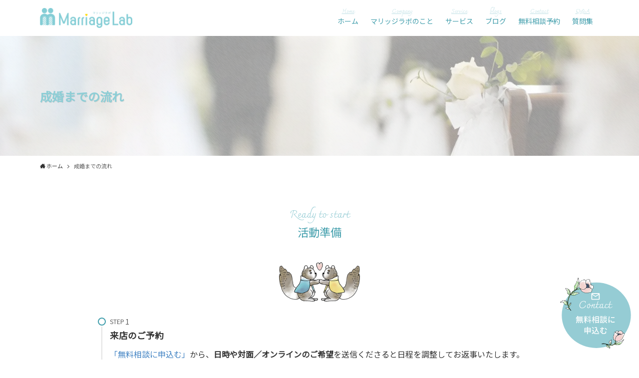

--- FILE ---
content_type: text/html; charset=UTF-8
request_url: https://m-lb.com/flow/
body_size: 135734
content:
<!DOCTYPE html>
<html lang="ja" data-loaded="false" data-scrolled="false" data-spmenu="closed">
<head>
<meta charset="utf-8">
<meta name="format-detection" content="telephone=no">
<meta http-equiv="X-UA-Compatible" content="IE=edge">
<meta name="viewport" content="width=device-width, viewport-fit=cover">
<script data-cfasync="false" data-no-defer="1" data-no-minify="1" data-no-optimize="1">var ewww_webp_supported=!1;function check_webp_feature(A,e){var w;e=void 0!==e?e:function(){},ewww_webp_supported?e(ewww_webp_supported):((w=new Image).onload=function(){ewww_webp_supported=0<w.width&&0<w.height,e&&e(ewww_webp_supported)},w.onerror=function(){e&&e(!1)},w.src="data:image/webp;base64,"+{alpha:"UklGRkoAAABXRUJQVlA4WAoAAAAQAAAAAAAAAAAAQUxQSAwAAAARBxAR/Q9ERP8DAABWUDggGAAAABQBAJ0BKgEAAQAAAP4AAA3AAP7mtQAAAA=="}[A])}check_webp_feature("alpha");</script><script data-cfasync="false" data-no-defer="1" data-no-minify="1" data-no-optimize="1">var Arrive=function(c,w){"use strict";if(c.MutationObserver&&"undefined"!=typeof HTMLElement){var r,a=0,u=(r=HTMLElement.prototype.matches||HTMLElement.prototype.webkitMatchesSelector||HTMLElement.prototype.mozMatchesSelector||HTMLElement.prototype.msMatchesSelector,{matchesSelector:function(e,t){return e instanceof HTMLElement&&r.call(e,t)},addMethod:function(e,t,r){var a=e[t];e[t]=function(){return r.length==arguments.length?r.apply(this,arguments):"function"==typeof a?a.apply(this,arguments):void 0}},callCallbacks:function(e,t){t&&t.options.onceOnly&&1==t.firedElems.length&&(e=[e[0]]);for(var r,a=0;r=e[a];a++)r&&r.callback&&r.callback.call(r.elem,r.elem);t&&t.options.onceOnly&&1==t.firedElems.length&&t.me.unbindEventWithSelectorAndCallback.call(t.target,t.selector,t.callback)},checkChildNodesRecursively:function(e,t,r,a){for(var i,n=0;i=e[n];n++)r(i,t,a)&&a.push({callback:t.callback,elem:i}),0<i.childNodes.length&&u.checkChildNodesRecursively(i.childNodes,t,r,a)},mergeArrays:function(e,t){var r,a={};for(r in e)e.hasOwnProperty(r)&&(a[r]=e[r]);for(r in t)t.hasOwnProperty(r)&&(a[r]=t[r]);return a},toElementsArray:function(e){return e=void 0!==e&&("number"!=typeof e.length||e===c)?[e]:e}}),e=(l.prototype.addEvent=function(e,t,r,a){a={target:e,selector:t,options:r,callback:a,firedElems:[]};return this._beforeAdding&&this._beforeAdding(a),this._eventsBucket.push(a),a},l.prototype.removeEvent=function(e){for(var t,r=this._eventsBucket.length-1;t=this._eventsBucket[r];r--)e(t)&&(this._beforeRemoving&&this._beforeRemoving(t),(t=this._eventsBucket.splice(r,1))&&t.length&&(t[0].callback=null))},l.prototype.beforeAdding=function(e){this._beforeAdding=e},l.prototype.beforeRemoving=function(e){this._beforeRemoving=e},l),t=function(i,n){var o=new e,l=this,s={fireOnAttributesModification:!1};return o.beforeAdding(function(t){var e=t.target;e!==c.document&&e!==c||(e=document.getElementsByTagName("html")[0]);var r=new MutationObserver(function(e){n.call(this,e,t)}),a=i(t.options);r.observe(e,a),t.observer=r,t.me=l}),o.beforeRemoving(function(e){e.observer.disconnect()}),this.bindEvent=function(e,t,r){t=u.mergeArrays(s,t);for(var a=u.toElementsArray(this),i=0;i<a.length;i++)o.addEvent(a[i],e,t,r)},this.unbindEvent=function(){var r=u.toElementsArray(this);o.removeEvent(function(e){for(var t=0;t<r.length;t++)if(this===w||e.target===r[t])return!0;return!1})},this.unbindEventWithSelectorOrCallback=function(r){var a=u.toElementsArray(this),i=r,e="function"==typeof r?function(e){for(var t=0;t<a.length;t++)if((this===w||e.target===a[t])&&e.callback===i)return!0;return!1}:function(e){for(var t=0;t<a.length;t++)if((this===w||e.target===a[t])&&e.selector===r)return!0;return!1};o.removeEvent(e)},this.unbindEventWithSelectorAndCallback=function(r,a){var i=u.toElementsArray(this);o.removeEvent(function(e){for(var t=0;t<i.length;t++)if((this===w||e.target===i[t])&&e.selector===r&&e.callback===a)return!0;return!1})},this},i=new function(){var s={fireOnAttributesModification:!1,onceOnly:!1,existing:!1};function n(e,t,r){return!(!u.matchesSelector(e,t.selector)||(e._id===w&&(e._id=a++),-1!=t.firedElems.indexOf(e._id)))&&(t.firedElems.push(e._id),!0)}var c=(i=new t(function(e){var t={attributes:!1,childList:!0,subtree:!0};return e.fireOnAttributesModification&&(t.attributes=!0),t},function(e,i){e.forEach(function(e){var t=e.addedNodes,r=e.target,a=[];null!==t&&0<t.length?u.checkChildNodesRecursively(t,i,n,a):"attributes"===e.type&&n(r,i)&&a.push({callback:i.callback,elem:r}),u.callCallbacks(a,i)})})).bindEvent;return i.bindEvent=function(e,t,r){t=void 0===r?(r=t,s):u.mergeArrays(s,t);var a=u.toElementsArray(this);if(t.existing){for(var i=[],n=0;n<a.length;n++)for(var o=a[n].querySelectorAll(e),l=0;l<o.length;l++)i.push({callback:r,elem:o[l]});if(t.onceOnly&&i.length)return r.call(i[0].elem,i[0].elem);setTimeout(u.callCallbacks,1,i)}c.call(this,e,t,r)},i},o=new function(){var a={};function i(e,t){return u.matchesSelector(e,t.selector)}var n=(o=new t(function(){return{childList:!0,subtree:!0}},function(e,r){e.forEach(function(e){var t=e.removedNodes,e=[];null!==t&&0<t.length&&u.checkChildNodesRecursively(t,r,i,e),u.callCallbacks(e,r)})})).bindEvent;return o.bindEvent=function(e,t,r){t=void 0===r?(r=t,a):u.mergeArrays(a,t),n.call(this,e,t,r)},o};d(HTMLElement.prototype),d(NodeList.prototype),d(HTMLCollection.prototype),d(HTMLDocument.prototype),d(Window.prototype);var n={};return s(i,n,"unbindAllArrive"),s(o,n,"unbindAllLeave"),n}function l(){this._eventsBucket=[],this._beforeAdding=null,this._beforeRemoving=null}function s(e,t,r){u.addMethod(t,r,e.unbindEvent),u.addMethod(t,r,e.unbindEventWithSelectorOrCallback),u.addMethod(t,r,e.unbindEventWithSelectorAndCallback)}function d(e){e.arrive=i.bindEvent,s(i,e,"unbindArrive"),e.leave=o.bindEvent,s(o,e,"unbindLeave")}}(window,void 0),ewww_webp_supported=!1;function check_webp_feature(e,t){var r;ewww_webp_supported?t(ewww_webp_supported):((r=new Image).onload=function(){ewww_webp_supported=0<r.width&&0<r.height,t(ewww_webp_supported)},r.onerror=function(){t(!1)},r.src="data:image/webp;base64,"+{alpha:"UklGRkoAAABXRUJQVlA4WAoAAAAQAAAAAAAAAAAAQUxQSAwAAAARBxAR/Q9ERP8DAABWUDggGAAAABQBAJ0BKgEAAQAAAP4AAA3AAP7mtQAAAA==",animation:"UklGRlIAAABXRUJQVlA4WAoAAAASAAAAAAAAAAAAQU5JTQYAAAD/////AABBTk1GJgAAAAAAAAAAAAAAAAAAAGQAAABWUDhMDQAAAC8AAAAQBxAREYiI/gcA"}[e])}function ewwwLoadImages(e){if(e){for(var t=document.querySelectorAll(".batch-image img, .image-wrapper a, .ngg-pro-masonry-item a, .ngg-galleria-offscreen-seo-wrapper a"),r=0,a=t.length;r<a;r++)ewwwAttr(t[r],"data-src",t[r].getAttribute("data-webp")),ewwwAttr(t[r],"data-thumbnail",t[r].getAttribute("data-webp-thumbnail"));for(var i=document.querySelectorAll("div.woocommerce-product-gallery__image"),r=0,a=i.length;r<a;r++)ewwwAttr(i[r],"data-thumb",i[r].getAttribute("data-webp-thumb"))}for(var n=document.querySelectorAll("video"),r=0,a=n.length;r<a;r++)ewwwAttr(n[r],"poster",e?n[r].getAttribute("data-poster-webp"):n[r].getAttribute("data-poster-image"));for(var o,l=document.querySelectorAll("img.ewww_webp_lazy_load"),r=0,a=l.length;r<a;r++)e&&(ewwwAttr(l[r],"data-lazy-srcset",l[r].getAttribute("data-lazy-srcset-webp")),ewwwAttr(l[r],"data-srcset",l[r].getAttribute("data-srcset-webp")),ewwwAttr(l[r],"data-lazy-src",l[r].getAttribute("data-lazy-src-webp")),ewwwAttr(l[r],"data-src",l[r].getAttribute("data-src-webp")),ewwwAttr(l[r],"data-orig-file",l[r].getAttribute("data-webp-orig-file")),ewwwAttr(l[r],"data-medium-file",l[r].getAttribute("data-webp-medium-file")),ewwwAttr(l[r],"data-large-file",l[r].getAttribute("data-webp-large-file")),null!=(o=l[r].getAttribute("srcset"))&&!1!==o&&o.includes("R0lGOD")&&ewwwAttr(l[r],"src",l[r].getAttribute("data-lazy-src-webp"))),l[r].className=l[r].className.replace(/\bewww_webp_lazy_load\b/,"");for(var s=document.querySelectorAll(".ewww_webp"),r=0,a=s.length;r<a;r++)e?(ewwwAttr(s[r],"srcset",s[r].getAttribute("data-srcset-webp")),ewwwAttr(s[r],"src",s[r].getAttribute("data-src-webp")),ewwwAttr(s[r],"data-orig-file",s[r].getAttribute("data-webp-orig-file")),ewwwAttr(s[r],"data-medium-file",s[r].getAttribute("data-webp-medium-file")),ewwwAttr(s[r],"data-large-file",s[r].getAttribute("data-webp-large-file")),ewwwAttr(s[r],"data-large_image",s[r].getAttribute("data-webp-large_image")),ewwwAttr(s[r],"data-src",s[r].getAttribute("data-webp-src"))):(ewwwAttr(s[r],"srcset",s[r].getAttribute("data-srcset-img")),ewwwAttr(s[r],"src",s[r].getAttribute("data-src-img"))),s[r].className=s[r].className.replace(/\bewww_webp\b/,"ewww_webp_loaded");window.jQuery&&jQuery.fn.isotope&&jQuery.fn.imagesLoaded&&(jQuery(".fusion-posts-container-infinite").imagesLoaded(function(){jQuery(".fusion-posts-container-infinite").hasClass("isotope")&&jQuery(".fusion-posts-container-infinite").isotope()}),jQuery(".fusion-portfolio:not(.fusion-recent-works) .fusion-portfolio-wrapper").imagesLoaded(function(){jQuery(".fusion-portfolio:not(.fusion-recent-works) .fusion-portfolio-wrapper").isotope()}))}function ewwwWebPInit(e){ewwwLoadImages(e),ewwwNggLoadGalleries(e),document.arrive(".ewww_webp",function(){ewwwLoadImages(e)}),document.arrive(".ewww_webp_lazy_load",function(){ewwwLoadImages(e)}),document.arrive("videos",function(){ewwwLoadImages(e)}),"loading"==document.readyState?document.addEventListener("DOMContentLoaded",ewwwJSONParserInit):("undefined"!=typeof galleries&&ewwwNggParseGalleries(e),ewwwWooParseVariations(e))}function ewwwAttr(e,t,r){null!=r&&!1!==r&&e.setAttribute(t,r)}function ewwwJSONParserInit(){"undefined"!=typeof galleries&&check_webp_feature("alpha",ewwwNggParseGalleries),check_webp_feature("alpha",ewwwWooParseVariations)}function ewwwWooParseVariations(e){if(e)for(var t=document.querySelectorAll("form.variations_form"),r=0,a=t.length;r<a;r++){var i=t[r].getAttribute("data-product_variations"),n=!1;try{for(var o in i=JSON.parse(i))void 0!==i[o]&&void 0!==i[o].image&&(void 0!==i[o].image.src_webp&&(i[o].image.src=i[o].image.src_webp,n=!0),void 0!==i[o].image.srcset_webp&&(i[o].image.srcset=i[o].image.srcset_webp,n=!0),void 0!==i[o].image.full_src_webp&&(i[o].image.full_src=i[o].image.full_src_webp,n=!0),void 0!==i[o].image.gallery_thumbnail_src_webp&&(i[o].image.gallery_thumbnail_src=i[o].image.gallery_thumbnail_src_webp,n=!0),void 0!==i[o].image.thumb_src_webp&&(i[o].image.thumb_src=i[o].image.thumb_src_webp,n=!0));n&&ewwwAttr(t[r],"data-product_variations",JSON.stringify(i))}catch(e){}}}function ewwwNggParseGalleries(e){if(e)for(var t in galleries){var r=galleries[t];galleries[t].images_list=ewwwNggParseImageList(r.images_list)}}function ewwwNggLoadGalleries(e){e&&document.addEventListener("ngg.galleria.themeadded",function(e,t){window.ngg_galleria._create_backup=window.ngg_galleria.create,window.ngg_galleria.create=function(e,t){var r=$(e).data("id");return galleries["gallery_"+r].images_list=ewwwNggParseImageList(galleries["gallery_"+r].images_list),window.ngg_galleria._create_backup(e,t)}})}function ewwwNggParseImageList(e){for(var t in e){var r=e[t];if(void 0!==r["image-webp"]&&(e[t].image=r["image-webp"],delete e[t]["image-webp"]),void 0!==r["thumb-webp"]&&(e[t].thumb=r["thumb-webp"],delete e[t]["thumb-webp"]),void 0!==r.full_image_webp&&(e[t].full_image=r.full_image_webp,delete e[t].full_image_webp),void 0!==r.srcsets)for(var a in r.srcsets)nggSrcset=r.srcsets[a],void 0!==r.srcsets[a+"-webp"]&&(e[t].srcsets[a]=r.srcsets[a+"-webp"],delete e[t].srcsets[a+"-webp"]);if(void 0!==r.full_srcsets)for(var i in r.full_srcsets)nggFSrcset=r.full_srcsets[i],void 0!==r.full_srcsets[i+"-webp"]&&(e[t].full_srcsets[i]=r.full_srcsets[i+"-webp"],delete e[t].full_srcsets[i+"-webp"])}return e}check_webp_feature("alpha",ewwwWebPInit);</script><title>成婚までの流れ | 20代30代婚活 IBJ加盟</title>
<meta name='robots' content='max-image-preview:large' />
<link rel="alternate" type="application/rss+xml" title="20代30代婚活 IBJ加盟 &raquo; フィード" href="https://m-lb.com/feed/" />
<link rel="alternate" type="application/rss+xml" title="20代30代婚活 IBJ加盟 &raquo; コメントフィード" href="https://m-lb.com/comments/feed/" />

<!-- SEO SIMPLE PACK 3.6.2 -->
<meta name="description" content="Ready to start 活動準備 STEP来店のご予約 「無料相談に申込む」から、日時や対面／オンラインのご希望を送信くださると日程を調整してお返事いたします。入会を前提としていなくてもOK！お気軽にご予約ください。 STEP無料相談">
<link rel="canonical" href="https://m-lb.com/flow/">
<meta property="og:locale" content="ja_JP">
<meta property="og:type" content="article">
<meta property="og:image" content="https://m-lb.com/mlbwp/wp-content/uploads/2022/12/3a1dc73e5cf787e93b9dec3c06e9f58d.jpg">
<meta property="og:title" content="成婚までの流れ | 20代30代婚活 IBJ加盟">
<meta property="og:description" content="Ready to start 活動準備 STEP来店のご予約 「無料相談に申込む」から、日時や対面／オンラインのご希望を送信くださると日程を調整してお返事いたします。入会を前提としていなくてもOK！お気軽にご予約ください。 STEP無料相談">
<meta property="og:url" content="https://m-lb.com/flow/">
<meta property="og:site_name" content="20代30代婚活 IBJ加盟">
<meta name="twitter:card" content="summary_large_image">
<!-- Google Analytics (gtag.js) -->
<script async src="https://www.googletagmanager.com/gtag/js?id=G-2ZT3E76846"></script>
<script>
	window.dataLayer = window.dataLayer || [];
	function gtag(){dataLayer.push(arguments);}
	gtag("js", new Date());
	gtag("config", "G-2ZT3E76846");
	gtag("config", "UA-69505738-1");
</script>
	<!-- / SEO SIMPLE PACK -->

<link rel='stylesheet' id='wp-block-library-css' href='https://m-lb.com/mlbwp/wp-includes/css/dist/block-library/style.min.css?ver=6.1.9' type='text/css' media='all' />
<link rel='stylesheet' id='swell-icons-css' href='https://m-lb.com/mlbwp/wp-content/themes/swell/build/css/swell-icons.css?ver=2.7.1.1' type='text/css' media='all' />
<link rel='stylesheet' id='main_style-css' href='https://m-lb.com/mlbwp/wp-content/themes/swell/build/css/main.css?ver=2.7.1.1' type='text/css' media='all' />
<link rel='stylesheet' id='swell_blocks-css' href='https://m-lb.com/mlbwp/wp-content/themes/swell/build/css/blocks.css?ver=2.7.1.1' type='text/css' media='all' />
<style id='swell_custom-inline-css' type='text/css'>
:root{--swl-fz--content:16px;--swl-font_family:"游ゴシック体", "Yu Gothic", YuGothic, "Hiragino Kaku Gothic ProN", "Hiragino Sans", Meiryo, sans-serif;--swl-font_weight:500;--color_main:#419eac;--color_text:#333333;--color_link:#4183c3;--color_htag:#419eac;--color_bg:#ffffff;--color_gradient1:#d8ffff;--color_gradient2:#87e7ff;--color_main_thin:rgba(81, 198, 215, 0.05 );--color_main_dark:rgba(49, 119, 129, 1 );--color_list_check:#419eac;--color_list_num:#419eac;--color_list_good:#527d82;--color_list_triangle:#527d82;--color_list_bad:#f36060;--color_faq_q:#d55656;--color_faq_a:#6599b7;--color_icon_good:#60ccd6;--color_icon_good_bg:#cee8ed;--color_icon_bad:#ffd326;--color_icon_bad_bg:#fff4e2;--color_icon_info:#f578b4;--color_icon_info_bg:#fff0fa;--color_icon_announce:#ffa537;--color_icon_announce_bg:#fff5f0;--color_icon_pen:#7a7a7a;--color_icon_pen_bg:#f7f7f7;--color_icon_book:#787364;--color_icon_book_bg:#f8f6ef;--color_icon_point:#ffde59;--color_icon_check:#85ced5;--color_icon_batsu:#f36060;--color_icon_hatena:#5295cc;--color_icon_caution:#ffde59;--color_icon_memo:#84878a;--color_deep01:#f3e083;--color_deep02:#6bc4c7;--color_deep03:#527d82;--color_deep04:#f3c96c;--color_pale01:#95ccd4;--color_pale02:#f3f8fd;--color_pale03:#f1f9ee;--color_pale04:#fdf9ee;--color_mark_blue:#b7e3ff;--color_mark_green:#bdf9c3;--color_mark_yellow:#fcf69f;--color_mark_orange:#ffddbc;--border01:solid 1px var(--color_main);--border02:double 4px var(--color_main);--border03:dotted 2px var(--color_main);--border04:solid 3px var(--color_main);--card_posts_thumb_ratio:56.25%;--list_posts_thumb_ratio:61.805%;--big_posts_thumb_ratio:56.25%;--thumb_posts_thumb_ratio:61.805%;--color_header_bg:#ffffff;--color_header_text:#419eac;--color_footer_bg:#fdfdfd;--color_footer_text:#333;--container_size:1120px;--article_size:920px;--logo_size_sp:48px;--logo_size_pc:40px;--logo_size_pcfix:32px;}.swl-cell-bg[data-icon="doubleCircle"]{--cell-icon-color:#f3c96c}.swl-cell-bg[data-icon="circle"]{--cell-icon-color:#527d82}.swl-cell-bg[data-icon="triangle"]{--cell-icon-color:#eeda2f}.swl-cell-bg[data-icon="close"]{--cell-icon-color:#ec9191}.swl-cell-bg[data-icon="hatena"]{--cell-icon-color:#93c9da}.swl-cell-bg[data-icon="check"]{--cell-icon-color:#6bc4c7}.swl-cell-bg[data-icon="line"]{--cell-icon-color:#9b9b9b}.cap_box[data-colset="col1"]{--capbox-color:#f3e083;--capbox-color--bg:#fff8eb}.cap_box[data-colset="col2"]{--capbox-color:#6bc4c7;--capbox-color--bg:#edf5ff}.cap_box[data-colset="col3"]{--capbox-color:#527d82;--capbox-color--bg:#eafaf2}.red_{--the-btn-color:#97d0d7;--the-btn-color2:#ffbc49;--the-solid-shadow: rgba(113, 156, 161, 1 )}.blue_{--the-btn-color:#85ced5;--the-btn-color2:#35eaff;--the-solid-shadow: rgba(100, 155, 160, 1 )}.green_{--the-btn-color:#f1e495;--the-btn-color2:#7bf7bd;--the-solid-shadow: rgba(181, 171, 112, 1 )}.is-style-btn_normal{--the-btn-radius:80px}.is-style-btn_solid{--the-btn-radius:80px}.is-style-btn_shiny{--the-btn-radius:80px}.is-style-btn_line{--the-btn-radius:80px}.post_content blockquote{padding:1.5em 2em 1.5em 3em}.post_content blockquote::before{content:"";display:block;width:5px;height:calc(100% - 3em);top:1.5em;left:1.5em;border-left:solid 1px rgba(180,180,180,.75);border-right:solid 1px rgba(180,180,180,.75);}.mark_blue{background:repeating-linear-gradient(-45deg,var(--color_mark_blue),var(--color_mark_blue) 2px,transparent 2px,transparent 4px) no-repeat 0 .75em}.mark_green{background:repeating-linear-gradient(-45deg,var(--color_mark_green),var(--color_mark_green) 2px,transparent 2px,transparent 4px) no-repeat 0 .75em}.mark_yellow{background:repeating-linear-gradient(-45deg,var(--color_mark_yellow),var(--color_mark_yellow) 2px,transparent 2px,transparent 4px) no-repeat 0 .75em}.mark_orange{background:repeating-linear-gradient(-45deg,var(--color_mark_orange),var(--color_mark_orange) 2px,transparent 2px,transparent 4px) no-repeat 0 .75em}[class*="is-style-icon_"]{color:#333;border-width:0}[class*="is-style-big_icon_"]{border-width:2px;border-style:solid}[data-col="gray"] .c-balloon__text{background:#f7f7f7;border-color:#ccc}[data-col="gray"] .c-balloon__before{border-right-color:#f7f7f7}[data-col="green"] .c-balloon__text{background:#d1f8c2;border-color:#9ddd93}[data-col="green"] .c-balloon__before{border-right-color:#d1f8c2}[data-col="blue"] .c-balloon__text{background:#cae9ed;border-color:#6bc4c7}[data-col="blue"] .c-balloon__before{border-right-color:#cae9ed}[data-col="red"] .c-balloon__text{background:#ffebeb;border-color:#f48789}[data-col="red"] .c-balloon__before{border-right-color:#ffebeb}[data-col="yellow"] .c-balloon__text{background:#f9f7d2;border-color:#f3e083}[data-col="yellow"] .c-balloon__before{border-right-color:#f9f7d2}.-type-list2 .p-postList__body::after,.-type-big .p-postList__body::after{content: "READ MORE »";}.c-postThumb__cat{background-color:#419eac;color:#fff;background-image: repeating-linear-gradient(-45deg,rgba(255,255,255,.1),rgba(255,255,255,.1) 6px,transparent 6px,transparent 12px)}.post_content h2{background:var(--color_htag);padding:.75em 1em;color:#fff}.post_content h2::before{position:absolute;display:block;pointer-events:none;content:"";top:-4px;left:0;width:100%;height:calc(100% + 4px);box-sizing:content-box;border-top:solid 2px var(--color_htag);border-bottom:solid 2px var(--color_htag)}.post_content h3{padding:0 .5em .5em}.post_content h3::before{content:"";width:100%;height:2px;background: repeating-linear-gradient(90deg, var(--color_htag) 0%, var(--color_htag) 29.3%, rgba(150,150,150,.2) 29.3%, rgba(150,150,150,.2) 100%)}.post_content h4{padding:0 0 0 16px;border-left:solid 2px var(--color_htag)}.c-gnav a::after{background:var(--color_main);width:100%;height:2px;transform:scaleX(0)}.p-spHeadMenu .menu-item.-current{border-bottom-color:var(--color_main)}.c-gnav > li:hover > a::after,.c-gnav > .-current > a::after{transform: scaleX(1)}.c-gnav .sub-menu{color:#333;background:#fff}.l-fixHeader::before{opacity:1}#fix_bottom_menu{color:#333}#fix_bottom_menu::before{background:#fff;opacity:0.9}#before_footer_widget{margin-bottom:0}.c-widget__title.-spmenu{text-align:center;padding:.25em 3.5em;}.c-widget__title.-spmenu::before{content:"";top:50%;width:2em;background:currentColor;left:1em}.c-widget__title.-spmenu::after{content:"";top:50%;width:2em;background:currentColor;right:1em}.c-widget__title.-footer{padding:.5em}.c-widget__title.-footer::before{content:"";bottom:0;left:0;width:40%;z-index:1;background:var(--color_main)}.c-widget__title.-footer::after{content:"";bottom:0;left:0;width:100%;background:var(--color_border)}.c-secTitle{border-left:solid 2px var(--color_main);padding:0em .75em}.p-spMenu{color:#333}.p-spMenu__inner::before{background:#fdfdfd;opacity:1}.p-spMenu__overlay{background:#000;opacity:0.6}[class*="page-numbers"]{color:#fff;background-color:#dedede}a{text-decoration: none}.l-topTitleArea.c-filterLayer::before{background-color:#ffffff;opacity:0.5;content:""}@media screen and (min-width: 960px){:root{}}@media screen and (max-width: 959px){:root{}.l-header__logo{margin-right:auto}.l-header__inner{-webkit-box-pack:end;-webkit-justify-content:flex-end;justify-content:flex-end}}@media screen and (min-width: 600px){:root{--swl-fz--content:16px;}}@media screen and (max-width: 599px){:root{}}@media (min-width: 1128px) {.alignwide{left:-100px;width:calc(100% + 200px);}}@media (max-width: 1128px) {.-sidebar-off .swell-block-fullWide__inner.l-container .alignwide{left:0px;width:100%;}}.l-fixHeader .l-fixHeader__gnav{order:0}[data-scrolled=true] .l-fixHeader[data-ready]{opacity:1;-webkit-transform:translateY(0)!important;transform:translateY(0)!important;visibility:visible}.-body-solid .l-fixHeader{box-shadow:0 2px 4px var(--swl-color_shadow)}.l-fixHeader__inner{align-items:stretch;color:var(--color_header_text);display:flex;padding-bottom:0;padding-top:0;position:relative;z-index:1}.l-fixHeader__logo{align-items:center;display:flex;line-height:1;margin-right:24px;order:0;padding:16px 0}[data-scrolled=true] #fix_bottom_menu{bottom:0}#fix_bottom_menu{box-shadow:0 0 4px rgba(0,0,0,.1);transition:bottom .4s;width:100%;z-index:100}#fix_bottom_menu:before{display:block;z-index:0}#fix_bottom_menu .menu_list{align-items:center;display:flex;height:50px;justify-content:space-between;padding:2px 0 0;position:relative;z-index:1}#fix_bottom_menu .menu_btn .open_btn{opacity:1;-webkit-transform:scale(1.1);transform:scale(1.1)}#fix_bottom_menu .menu-item{flex:1 1 100%;margin:0;padding:0;text-align:center}#fix_bottom_menu .menu-item a{color:inherit;display:block;line-height:1;text-decoration:none}#fix_bottom_menu .menu-item i{color:inherit;display:block;font-size:20px;height:20px;line-height:20px;text-align:center}#fix_bottom_menu .menu-item i:before{color:inherit;display:inline-block}#fix_bottom_menu .menu-item.pagetop_btn i{-webkit-transform:scale(1.4);transform:scale(1.4)}#fix_bottom_menu span{color:inherit;display:block;font-size:10px;line-height:1;margin-top:4px;width:100%}@media (max-width:959px){#fix_bottom_menu{display:block;padding-bottom:calc(env(safe-area-inset-bottom)*.5)}}:root{--swl-radius--2:2px;--swl-radius--4:4px;--swl-radius--8:8px}.c-categoryList__link,.c-tagList__link,.tag-cloud-link{border-radius:16px;padding:6px 10px}.-related .p-postList__thumb,.is-style-bg_gray,.is-style-bg_main,.is-style-bg_main_thin,.is-style-bg_stripe,.is-style-border_dg,.is-style-border_dm,.is-style-border_sg,.is-style-border_sm,.is-style-dent_box,.is-style-note_box,.is-style-stitch,[class*=is-style-big_icon_],input[type=number],input[type=text],textarea{border-radius:4px}.-ps-style-img .p-postList__link,.-type-thumb .p-postList__link,.p-postList__thumb{border-radius:12px;overflow:hidden;z-index:0}.c-widget .-type-list.-w-ranking .p-postList__item:before{border-radius:16px;left:2px;top:2px}.c-widget .-type-card.-w-ranking .p-postList__item:before{border-radius:0 0 4px 4px}.c-postThumb__cat{border-radius:16px;margin:.5em;padding:0 8px}.cap_box_ttl{border-radius:2px 2px 0 0}.cap_box_content{border-radius:0 0 2px 2px}.cap_box.is-style-small_ttl .cap_box_content{border-radius:0 2px 2px 2px}.cap_box.is-style-inner .cap_box_content,.cap_box.is-style-onborder_ttl2 .cap_box_content,.cap_box.is-style-onborder_ttl2 .cap_box_ttl,.cap_box.is-style-onborder_ttl .cap_box_content,.cap_box.is-style-shadow{border-radius:2px}.is-style-more_btn a,.p-postList__body:after,.submit{border-radius:40px}@media (min-width:960px){#sidebar .-type-list .p-postList__thumb{border-radius:8px}}@media (max-width:959px){.-ps-style-img .p-postList__link,.-type-thumb .p-postList__link,.p-postList__thumb{border-radius:8px}}@media (min-width:960px){.-series .l-header__inner{align-items:stretch;display:flex}.-series .l-header__logo{align-items:center;display:flex;flex-wrap:wrap;margin-right:24px;padding:16px 0}.-series .l-header__logo .c-catchphrase{font-size:13px;padding:4px 0}.-series .c-headLogo{margin-right:16px}.-series-right .l-header__inner{justify-content:space-between}.-series-right .c-gnavWrap{margin-left:auto}.-series-right .w-header{margin-left:12px}.-series-left .w-header{margin-left:auto}}@media (min-width:960px) and (min-width:600px){.-series .c-headLogo{max-width:400px}}.c-gnav .sub-menu a:before,.c-listMenu a:before{-webkit-font-smoothing:antialiased;-moz-osx-font-smoothing:grayscale;font-family:icomoon!important;font-style:normal;font-variant:normal;font-weight:400;line-height:1;text-transform:none}.c-submenuToggleBtn{display:none}.c-listMenu a{padding:.75em 1em .75em 1.5em;transition:padding .25s}.c-listMenu a:hover{padding-left:1.75em;padding-right:.75em}.c-gnav .sub-menu a:before,.c-listMenu a:before{color:inherit;content:"\e921";display:inline-block;left:2px;position:absolute;top:50%;-webkit-transform:translateY(-50%);transform:translateY(-50%);vertical-align:middle}.c-listMenu .children,.c-listMenu .sub-menu{margin:0}.c-listMenu .children a,.c-listMenu .sub-menu a{font-size:.9em;padding-left:2.5em}.c-listMenu .children a:before,.c-listMenu .sub-menu a:before{left:1em}.c-listMenu .children a:hover,.c-listMenu .sub-menu a:hover{padding-left:2.75em}.c-listMenu .children ul a,.c-listMenu .sub-menu ul a{padding-left:3.25em}.c-listMenu .children ul a:before,.c-listMenu .sub-menu ul a:before{left:1.75em}.c-listMenu .children ul a:hover,.c-listMenu .sub-menu ul a:hover{padding-left:3.5em}.c-gnav li:hover>.sub-menu{opacity:1;visibility:visible}.c-gnav .sub-menu:before{background:inherit;content:"";height:100%;left:0;position:absolute;top:0;width:100%;z-index:0}.c-gnav .sub-menu .sub-menu{left:100%;top:0;z-index:-1}.c-gnav .sub-menu a{padding-left:2em}.c-gnav .sub-menu a:before{left:.5em}.c-gnav .sub-menu a:hover .ttl{left:4px}:root{--color_content_bg:var(--color_bg);}.c-widget__title.-side{padding:.5em}.c-widget__title.-side::before{content:"";bottom:0;left:0;width:40%;z-index:1;background:var(--color_main)}.c-widget__title.-side::after{content:"";bottom:0;left:0;width:100%;background:var(--color_border)}.page.-index-off .w-beforeToc{display:none}@media screen and (min-width: 960px){:root{}}@media screen and (max-width: 959px){:root{}}@media screen and (min-width: 600px){:root{}}@media screen and (max-width: 599px){:root{}}.swell-block-fullWide__inner.l-container{--swl-fw_inner_pad:var(--swl-pad_container,0px)}@media (min-width:960px){.-sidebar-on .l-content .alignfull,.-sidebar-on .l-content .alignwide{left:-16px;width:calc(100% + 32px)}.swell-block-fullWide__inner.l-article{--swl-fw_inner_pad:var(--swl-pad_post_content,0px)}.-sidebar-on .swell-block-fullWide__inner .alignwide{left:0;width:100%}.-sidebar-on .swell-block-fullWide__inner .alignfull{left:calc(0px - var(--swl-fw_inner_pad, 0))!important;margin-left:0!important;margin-right:0!important;width:calc(100% + var(--swl-fw_inner_pad, 0)*2)!important}}.l-topTitleArea{align-items:center;display:flex;margin:0;min-height:11em;overflow:hidden;padding:1.5em 0;position:relative;width:100%}.l-topTitleArea .u-thin{opacity:1}.l-topTitleArea .c-postTitle__date{border-color:#fff}.l-topTitleArea .c-categoryList,.l-topTitleArea .c-tagList{color:#fff}.l-topTitleArea .c-categoryList__link,.l-topTitleArea .c-tagList__link{background:none;color:#fff}.l-topTitleArea .c-categoryList__link{border:1px solid #fff}.l-topTitleArea .c-tagList__link{border-bottom:1px solid #fff;border-radius:0;padding:4px .25em}.l-topTitleArea__body{color:#fff;position:relative;text-shadow:1px 1px 0 rgba(0,0,0,.1);width:100%;z-index:3}@media (min-width:600px){.l-topTitleArea{min-height:240px;padding:1em 0}}.-index-off .p-toc,.swell-toc-placeholder:empty{display:none}.p-toc.-modal{height:100%;margin:0;overflow-y:auto;padding:0}#main_content .p-toc{border-radius:var(--swl-radius--2,0);margin:4em auto;max-width:800px}#sidebar .p-toc{margin-top:-.5em}.p-toc__ttl{display:block;font-size:1.2em;line-height:1;position:relative;text-align:center}.p-toc__ttl:before{content:"\e918";display:inline-block;font-family:icomoon;margin-right:.5em;padding-bottom:2px;vertical-align:middle}#index_modal .p-toc__ttl{margin-bottom:.5em}.p-toc__list li{line-height:1.6}.p-toc__list>li+li{margin-top:.5em}.p-toc__list li li{font-size:.9em}.p-toc__list ol,.p-toc__list ul{padding-left:.5em}.p-toc__list .mininote{display:none}.post_content .p-toc__list{padding-left:0}#sidebar .p-toc__list{margin-bottom:0}#sidebar .p-toc__list ol,#sidebar .p-toc__list ul{padding-left:0}.p-toc__link{color:inherit;font-size:inherit;text-decoration:none}.p-toc__link:hover{opacity:.8}.p-toc.-simple{border:1px solid var(--color_border);padding:1.25em}.p-toc.-simple .p-toc__ttl{border-bottom:1px dashed var(--color_border);margin-bottom:1em;padding:0 .5em .75em;text-align:left}@media (min-width:960px){#main_content .p-toc{width:92%}}
</style>
<link rel='stylesheet' id='swell-parts/footer-css' href='https://m-lb.com/mlbwp/wp-content/themes/swell/build/css/modules/parts/footer.css?ver=2.7.1.1' type='text/css' media='all' />
<link rel='stylesheet' id='swell-page/page-css' href='https://m-lb.com/mlbwp/wp-content/themes/swell/build/css/modules/page/page.css?ver=2.7.1.1' type='text/css' media='all' />
<link rel='stylesheet' id='classic-theme-styles-css' href='https://m-lb.com/mlbwp/wp-includes/css/classic-themes.min.css?ver=1' type='text/css' media='all' />
<style id='global-styles-inline-css' type='text/css'>
body{--wp--preset--color--black: #000;--wp--preset--color--cyan-bluish-gray: #abb8c3;--wp--preset--color--white: #fff;--wp--preset--color--pale-pink: #f78da7;--wp--preset--color--vivid-red: #cf2e2e;--wp--preset--color--luminous-vivid-orange: #ff6900;--wp--preset--color--luminous-vivid-amber: #fcb900;--wp--preset--color--light-green-cyan: #7bdcb5;--wp--preset--color--vivid-green-cyan: #00d084;--wp--preset--color--pale-cyan-blue: #8ed1fc;--wp--preset--color--vivid-cyan-blue: #0693e3;--wp--preset--color--vivid-purple: #9b51e0;--wp--preset--color--swl-main: var(--color_main);--wp--preset--color--swl-main-thin: var(--color_main_thin);--wp--preset--color--swl-gray: var(--color_gray);--wp--preset--color--swl-deep-01: var(--color_deep01);--wp--preset--color--swl-deep-02: var(--color_deep02);--wp--preset--color--swl-deep-03: var(--color_deep03);--wp--preset--color--swl-deep-04: var(--color_deep04);--wp--preset--color--swl-pale-01: var(--color_pale01);--wp--preset--color--swl-pale-02: var(--color_pale02);--wp--preset--color--swl-pale-03: var(--color_pale03);--wp--preset--color--swl-pale-04: var(--color_pale04);--wp--preset--gradient--vivid-cyan-blue-to-vivid-purple: linear-gradient(135deg,rgba(6,147,227,1) 0%,rgb(155,81,224) 100%);--wp--preset--gradient--light-green-cyan-to-vivid-green-cyan: linear-gradient(135deg,rgb(122,220,180) 0%,rgb(0,208,130) 100%);--wp--preset--gradient--luminous-vivid-amber-to-luminous-vivid-orange: linear-gradient(135deg,rgba(252,185,0,1) 0%,rgba(255,105,0,1) 100%);--wp--preset--gradient--luminous-vivid-orange-to-vivid-red: linear-gradient(135deg,rgba(255,105,0,1) 0%,rgb(207,46,46) 100%);--wp--preset--gradient--very-light-gray-to-cyan-bluish-gray: linear-gradient(135deg,rgb(238,238,238) 0%,rgb(169,184,195) 100%);--wp--preset--gradient--cool-to-warm-spectrum: linear-gradient(135deg,rgb(74,234,220) 0%,rgb(151,120,209) 20%,rgb(207,42,186) 40%,rgb(238,44,130) 60%,rgb(251,105,98) 80%,rgb(254,248,76) 100%);--wp--preset--gradient--blush-light-purple: linear-gradient(135deg,rgb(255,206,236) 0%,rgb(152,150,240) 100%);--wp--preset--gradient--blush-bordeaux: linear-gradient(135deg,rgb(254,205,165) 0%,rgb(254,45,45) 50%,rgb(107,0,62) 100%);--wp--preset--gradient--luminous-dusk: linear-gradient(135deg,rgb(255,203,112) 0%,rgb(199,81,192) 50%,rgb(65,88,208) 100%);--wp--preset--gradient--pale-ocean: linear-gradient(135deg,rgb(255,245,203) 0%,rgb(182,227,212) 50%,rgb(51,167,181) 100%);--wp--preset--gradient--electric-grass: linear-gradient(135deg,rgb(202,248,128) 0%,rgb(113,206,126) 100%);--wp--preset--gradient--midnight: linear-gradient(135deg,rgb(2,3,129) 0%,rgb(40,116,252) 100%);--wp--preset--duotone--dark-grayscale: url('#wp-duotone-dark-grayscale');--wp--preset--duotone--grayscale: url('#wp-duotone-grayscale');--wp--preset--duotone--purple-yellow: url('#wp-duotone-purple-yellow');--wp--preset--duotone--blue-red: url('#wp-duotone-blue-red');--wp--preset--duotone--midnight: url('#wp-duotone-midnight');--wp--preset--duotone--magenta-yellow: url('#wp-duotone-magenta-yellow');--wp--preset--duotone--purple-green: url('#wp-duotone-purple-green');--wp--preset--duotone--blue-orange: url('#wp-duotone-blue-orange');--wp--preset--font-size--small: 0.9em;--wp--preset--font-size--medium: 1.1em;--wp--preset--font-size--large: 1.25em;--wp--preset--font-size--x-large: 42px;--wp--preset--font-size--xs: 0.75em;--wp--preset--font-size--huge: 1.6em;--wp--preset--spacing--20: 0.44rem;--wp--preset--spacing--30: 0.67rem;--wp--preset--spacing--40: 1rem;--wp--preset--spacing--50: 1.5rem;--wp--preset--spacing--60: 2.25rem;--wp--preset--spacing--70: 3.38rem;--wp--preset--spacing--80: 5.06rem;}:where(.is-layout-flex){gap: 0.5em;}body .is-layout-flow > .alignleft{float: left;margin-inline-start: 0;margin-inline-end: 2em;}body .is-layout-flow > .alignright{float: right;margin-inline-start: 2em;margin-inline-end: 0;}body .is-layout-flow > .aligncenter{margin-left: auto !important;margin-right: auto !important;}body .is-layout-constrained > .alignleft{float: left;margin-inline-start: 0;margin-inline-end: 2em;}body .is-layout-constrained > .alignright{float: right;margin-inline-start: 2em;margin-inline-end: 0;}body .is-layout-constrained > .aligncenter{margin-left: auto !important;margin-right: auto !important;}body .is-layout-constrained > :where(:not(.alignleft):not(.alignright):not(.alignfull)){max-width: var(--wp--style--global--content-size);margin-left: auto !important;margin-right: auto !important;}body .is-layout-constrained > .alignwide{max-width: var(--wp--style--global--wide-size);}body .is-layout-flex{display: flex;}body .is-layout-flex{flex-wrap: wrap;align-items: center;}body .is-layout-flex > *{margin: 0;}:where(.wp-block-columns.is-layout-flex){gap: 2em;}.has-black-color{color: var(--wp--preset--color--black) !important;}.has-cyan-bluish-gray-color{color: var(--wp--preset--color--cyan-bluish-gray) !important;}.has-white-color{color: var(--wp--preset--color--white) !important;}.has-pale-pink-color{color: var(--wp--preset--color--pale-pink) !important;}.has-vivid-red-color{color: var(--wp--preset--color--vivid-red) !important;}.has-luminous-vivid-orange-color{color: var(--wp--preset--color--luminous-vivid-orange) !important;}.has-luminous-vivid-amber-color{color: var(--wp--preset--color--luminous-vivid-amber) !important;}.has-light-green-cyan-color{color: var(--wp--preset--color--light-green-cyan) !important;}.has-vivid-green-cyan-color{color: var(--wp--preset--color--vivid-green-cyan) !important;}.has-pale-cyan-blue-color{color: var(--wp--preset--color--pale-cyan-blue) !important;}.has-vivid-cyan-blue-color{color: var(--wp--preset--color--vivid-cyan-blue) !important;}.has-vivid-purple-color{color: var(--wp--preset--color--vivid-purple) !important;}.has-black-background-color{background-color: var(--wp--preset--color--black) !important;}.has-cyan-bluish-gray-background-color{background-color: var(--wp--preset--color--cyan-bluish-gray) !important;}.has-white-background-color{background-color: var(--wp--preset--color--white) !important;}.has-pale-pink-background-color{background-color: var(--wp--preset--color--pale-pink) !important;}.has-vivid-red-background-color{background-color: var(--wp--preset--color--vivid-red) !important;}.has-luminous-vivid-orange-background-color{background-color: var(--wp--preset--color--luminous-vivid-orange) !important;}.has-luminous-vivid-amber-background-color{background-color: var(--wp--preset--color--luminous-vivid-amber) !important;}.has-light-green-cyan-background-color{background-color: var(--wp--preset--color--light-green-cyan) !important;}.has-vivid-green-cyan-background-color{background-color: var(--wp--preset--color--vivid-green-cyan) !important;}.has-pale-cyan-blue-background-color{background-color: var(--wp--preset--color--pale-cyan-blue) !important;}.has-vivid-cyan-blue-background-color{background-color: var(--wp--preset--color--vivid-cyan-blue) !important;}.has-vivid-purple-background-color{background-color: var(--wp--preset--color--vivid-purple) !important;}.has-black-border-color{border-color: var(--wp--preset--color--black) !important;}.has-cyan-bluish-gray-border-color{border-color: var(--wp--preset--color--cyan-bluish-gray) !important;}.has-white-border-color{border-color: var(--wp--preset--color--white) !important;}.has-pale-pink-border-color{border-color: var(--wp--preset--color--pale-pink) !important;}.has-vivid-red-border-color{border-color: var(--wp--preset--color--vivid-red) !important;}.has-luminous-vivid-orange-border-color{border-color: var(--wp--preset--color--luminous-vivid-orange) !important;}.has-luminous-vivid-amber-border-color{border-color: var(--wp--preset--color--luminous-vivid-amber) !important;}.has-light-green-cyan-border-color{border-color: var(--wp--preset--color--light-green-cyan) !important;}.has-vivid-green-cyan-border-color{border-color: var(--wp--preset--color--vivid-green-cyan) !important;}.has-pale-cyan-blue-border-color{border-color: var(--wp--preset--color--pale-cyan-blue) !important;}.has-vivid-cyan-blue-border-color{border-color: var(--wp--preset--color--vivid-cyan-blue) !important;}.has-vivid-purple-border-color{border-color: var(--wp--preset--color--vivid-purple) !important;}.has-vivid-cyan-blue-to-vivid-purple-gradient-background{background: var(--wp--preset--gradient--vivid-cyan-blue-to-vivid-purple) !important;}.has-light-green-cyan-to-vivid-green-cyan-gradient-background{background: var(--wp--preset--gradient--light-green-cyan-to-vivid-green-cyan) !important;}.has-luminous-vivid-amber-to-luminous-vivid-orange-gradient-background{background: var(--wp--preset--gradient--luminous-vivid-amber-to-luminous-vivid-orange) !important;}.has-luminous-vivid-orange-to-vivid-red-gradient-background{background: var(--wp--preset--gradient--luminous-vivid-orange-to-vivid-red) !important;}.has-very-light-gray-to-cyan-bluish-gray-gradient-background{background: var(--wp--preset--gradient--very-light-gray-to-cyan-bluish-gray) !important;}.has-cool-to-warm-spectrum-gradient-background{background: var(--wp--preset--gradient--cool-to-warm-spectrum) !important;}.has-blush-light-purple-gradient-background{background: var(--wp--preset--gradient--blush-light-purple) !important;}.has-blush-bordeaux-gradient-background{background: var(--wp--preset--gradient--blush-bordeaux) !important;}.has-luminous-dusk-gradient-background{background: var(--wp--preset--gradient--luminous-dusk) !important;}.has-pale-ocean-gradient-background{background: var(--wp--preset--gradient--pale-ocean) !important;}.has-electric-grass-gradient-background{background: var(--wp--preset--gradient--electric-grass) !important;}.has-midnight-gradient-background{background: var(--wp--preset--gradient--midnight) !important;}.has-small-font-size{font-size: var(--wp--preset--font-size--small) !important;}.has-medium-font-size{font-size: var(--wp--preset--font-size--medium) !important;}.has-large-font-size{font-size: var(--wp--preset--font-size--large) !important;}.has-x-large-font-size{font-size: var(--wp--preset--font-size--x-large) !important;}
.wp-block-navigation a:where(:not(.wp-element-button)){color: inherit;}
:where(.wp-block-columns.is-layout-flex){gap: 2em;}
.wp-block-pullquote{font-size: 1.5em;line-height: 1.6;}
</style>
<link rel='stylesheet' id='contact-form-7-css' href='https://m-lb.com/mlbwp/wp-content/plugins/contact-form-7/includes/css/styles.css?ver=5.7.7' type='text/css' media='all' />
<link rel='stylesheet' id='swell_swiper-css' href='https://m-lb.com/mlbwp/wp-content/themes/swell/build/css/plugins/swiper.css?ver=2.7.1.1' type='text/css' media='all' />
<link rel='stylesheet' id='child_style-css' href='https://m-lb.com/mlbwp/wp-content/themes/swell_child/style.css?ver=2023010820019' type='text/css' media='all' />
<script type='text/javascript' src='https://m-lb.com/mlbwp/wp-includes/js/jquery/jquery.min.js?ver=3.6.1' id='jquery-core-js'></script>
<script type='text/javascript' src='https://m-lb.com/mlbwp/wp-includes/js/jquery/jquery-migrate.min.js?ver=3.3.2' id='jquery-migrate-js'></script>
<script type='text/javascript' src='https://m-lb.com/mlbwp/wp-content/plugins/qa-heatmap-analytics/js/polyfill/object_assign.js?ver=3.3.0.2' id='qahm-polyfill-object-assign-js'></script>
<script type='text/javascript' id='qahm-behavioral-data-init-js-before'>
var qahm = qahm || {}; let obj = {"ajax_url":"https:\/\/m-lb.com\/mlbwp\/wp-admin\/admin-ajax.php","plugin_dir_url":"https:\/\/m-lb.com\/mlbwp\/wp-content\/plugins\/qa-heatmap-analytics\/","tracking_hash":"6246e6c7720556db","nonce_init":"a343bb3336","nonce_behavioral":"ff4d3e75f9","const_debug_level":{"release":0,"staging":1,"debug":2},"const_debug":0,"type":"page_id","id":6109,"km":false,"yi":false,"ym":false}; qahm = Object.assign( qahm, obj );
</script>
<script type='text/javascript' src='https://m-lb.com/mlbwp/wp-content/plugins/qa-heatmap-analytics/js/behavioral-data-init.js?ver=3.3.0.2' id='qahm-behavioral-data-init-js'></script>
<script type='text/javascript' src='https://m-lb.com/mlbwp/wp-content/plugins/qa-heatmap-analytics/js/common.js?ver=3.3.0.2' id='qahm-common-js'></script>

<noscript><link href="https://m-lb.com/mlbwp/wp-content/themes/swell/build/css/noscript.css" rel="stylesheet"></noscript>
<link rel="https://api.w.org/" href="https://m-lb.com/wp-json/" /><link rel="alternate" type="application/json" href="https://m-lb.com/wp-json/wp/v2/pages/6109" /><link rel='shortlink' href='https://m-lb.com/?p=6109' />
<noscript><style>.lazyload[data-src]{display:none !important;}</style></noscript><style>.lazyload{background-image:none !important;}.lazyload:before{background-image:none !important;}</style><link rel="icon" href="https://m-lb.com/mlbwp/wp-content/uploads/2020/09/cropped-名称未設定-2-32x32.png" sizes="32x32" />
<link rel="icon" href="https://m-lb.com/mlbwp/wp-content/uploads/2020/09/cropped-名称未設定-2-192x192.png" sizes="192x192" />
<link rel="apple-touch-icon" href="https://m-lb.com/mlbwp/wp-content/uploads/2020/09/cropped-名称未設定-2-180x180.png" />
<meta name="msapplication-TileImage" content="https://m-lb.com/mlbwp/wp-content/uploads/2020/09/cropped-名称未設定-2-270x270.png" />
		<style type="text/css" id="wp-custom-css">
			/*ページタイトル文字色*/
.l-topTitleArea__body .c-pageTitle{
	color:#8DCED6;
}		</style>
		
<link rel="stylesheet" href="https://m-lb.com/mlbwp/wp-content/themes/swell/build/css/print.css" media="print" >
<style id="swell_custom_css">.post_content .home_story .story_items {
    height: auto !important;
    overflow: hidden;
}</style>
</head>
<body>
<script data-cfasync="false" data-no-defer="1" data-no-minify="1" data-no-optimize="1">if(typeof ewww_webp_supported==="undefined"){var ewww_webp_supported=!1}if(ewww_webp_supported){document.body.classList.add("webp-support")}</script>
<svg xmlns="http://www.w3.org/2000/svg" viewBox="0 0 0 0" width="0" height="0" focusable="false" role="none" style="visibility: hidden; position: absolute; left: -9999px; overflow: hidden;" ><defs><filter id="wp-duotone-dark-grayscale"><feColorMatrix color-interpolation-filters="sRGB" type="matrix" values=" .299 .587 .114 0 0 .299 .587 .114 0 0 .299 .587 .114 0 0 .299 .587 .114 0 0 " /><feComponentTransfer color-interpolation-filters="sRGB" ><feFuncR type="table" tableValues="0 0.49803921568627" /><feFuncG type="table" tableValues="0 0.49803921568627" /><feFuncB type="table" tableValues="0 0.49803921568627" /><feFuncA type="table" tableValues="1 1" /></feComponentTransfer><feComposite in2="SourceGraphic" operator="in" /></filter></defs></svg><svg xmlns="http://www.w3.org/2000/svg" viewBox="0 0 0 0" width="0" height="0" focusable="false" role="none" style="visibility: hidden; position: absolute; left: -9999px; overflow: hidden;" ><defs><filter id="wp-duotone-grayscale"><feColorMatrix color-interpolation-filters="sRGB" type="matrix" values=" .299 .587 .114 0 0 .299 .587 .114 0 0 .299 .587 .114 0 0 .299 .587 .114 0 0 " /><feComponentTransfer color-interpolation-filters="sRGB" ><feFuncR type="table" tableValues="0 1" /><feFuncG type="table" tableValues="0 1" /><feFuncB type="table" tableValues="0 1" /><feFuncA type="table" tableValues="1 1" /></feComponentTransfer><feComposite in2="SourceGraphic" operator="in" /></filter></defs></svg><svg xmlns="http://www.w3.org/2000/svg" viewBox="0 0 0 0" width="0" height="0" focusable="false" role="none" style="visibility: hidden; position: absolute; left: -9999px; overflow: hidden;" ><defs><filter id="wp-duotone-purple-yellow"><feColorMatrix color-interpolation-filters="sRGB" type="matrix" values=" .299 .587 .114 0 0 .299 .587 .114 0 0 .299 .587 .114 0 0 .299 .587 .114 0 0 " /><feComponentTransfer color-interpolation-filters="sRGB" ><feFuncR type="table" tableValues="0.54901960784314 0.98823529411765" /><feFuncG type="table" tableValues="0 1" /><feFuncB type="table" tableValues="0.71764705882353 0.25490196078431" /><feFuncA type="table" tableValues="1 1" /></feComponentTransfer><feComposite in2="SourceGraphic" operator="in" /></filter></defs></svg><svg xmlns="http://www.w3.org/2000/svg" viewBox="0 0 0 0" width="0" height="0" focusable="false" role="none" style="visibility: hidden; position: absolute; left: -9999px; overflow: hidden;" ><defs><filter id="wp-duotone-blue-red"><feColorMatrix color-interpolation-filters="sRGB" type="matrix" values=" .299 .587 .114 0 0 .299 .587 .114 0 0 .299 .587 .114 0 0 .299 .587 .114 0 0 " /><feComponentTransfer color-interpolation-filters="sRGB" ><feFuncR type="table" tableValues="0 1" /><feFuncG type="table" tableValues="0 0.27843137254902" /><feFuncB type="table" tableValues="0.5921568627451 0.27843137254902" /><feFuncA type="table" tableValues="1 1" /></feComponentTransfer><feComposite in2="SourceGraphic" operator="in" /></filter></defs></svg><svg xmlns="http://www.w3.org/2000/svg" viewBox="0 0 0 0" width="0" height="0" focusable="false" role="none" style="visibility: hidden; position: absolute; left: -9999px; overflow: hidden;" ><defs><filter id="wp-duotone-midnight"><feColorMatrix color-interpolation-filters="sRGB" type="matrix" values=" .299 .587 .114 0 0 .299 .587 .114 0 0 .299 .587 .114 0 0 .299 .587 .114 0 0 " /><feComponentTransfer color-interpolation-filters="sRGB" ><feFuncR type="table" tableValues="0 0" /><feFuncG type="table" tableValues="0 0.64705882352941" /><feFuncB type="table" tableValues="0 1" /><feFuncA type="table" tableValues="1 1" /></feComponentTransfer><feComposite in2="SourceGraphic" operator="in" /></filter></defs></svg><svg xmlns="http://www.w3.org/2000/svg" viewBox="0 0 0 0" width="0" height="0" focusable="false" role="none" style="visibility: hidden; position: absolute; left: -9999px; overflow: hidden;" ><defs><filter id="wp-duotone-magenta-yellow"><feColorMatrix color-interpolation-filters="sRGB" type="matrix" values=" .299 .587 .114 0 0 .299 .587 .114 0 0 .299 .587 .114 0 0 .299 .587 .114 0 0 " /><feComponentTransfer color-interpolation-filters="sRGB" ><feFuncR type="table" tableValues="0.78039215686275 1" /><feFuncG type="table" tableValues="0 0.94901960784314" /><feFuncB type="table" tableValues="0.35294117647059 0.47058823529412" /><feFuncA type="table" tableValues="1 1" /></feComponentTransfer><feComposite in2="SourceGraphic" operator="in" /></filter></defs></svg><svg xmlns="http://www.w3.org/2000/svg" viewBox="0 0 0 0" width="0" height="0" focusable="false" role="none" style="visibility: hidden; position: absolute; left: -9999px; overflow: hidden;" ><defs><filter id="wp-duotone-purple-green"><feColorMatrix color-interpolation-filters="sRGB" type="matrix" values=" .299 .587 .114 0 0 .299 .587 .114 0 0 .299 .587 .114 0 0 .299 .587 .114 0 0 " /><feComponentTransfer color-interpolation-filters="sRGB" ><feFuncR type="table" tableValues="0.65098039215686 0.40392156862745" /><feFuncG type="table" tableValues="0 1" /><feFuncB type="table" tableValues="0.44705882352941 0.4" /><feFuncA type="table" tableValues="1 1" /></feComponentTransfer><feComposite in2="SourceGraphic" operator="in" /></filter></defs></svg><svg xmlns="http://www.w3.org/2000/svg" viewBox="0 0 0 0" width="0" height="0" focusable="false" role="none" style="visibility: hidden; position: absolute; left: -9999px; overflow: hidden;" ><defs><filter id="wp-duotone-blue-orange"><feColorMatrix color-interpolation-filters="sRGB" type="matrix" values=" .299 .587 .114 0 0 .299 .587 .114 0 0 .299 .587 .114 0 0 .299 .587 .114 0 0 " /><feComponentTransfer color-interpolation-filters="sRGB" ><feFuncR type="table" tableValues="0.098039215686275 1" /><feFuncG type="table" tableValues="0 0.66274509803922" /><feFuncB type="table" tableValues="0.84705882352941 0.41960784313725" /><feFuncA type="table" tableValues="1 1" /></feComponentTransfer><feComposite in2="SourceGraphic" operator="in" /></filter></defs></svg><div id="body_wrap" class="page-template-default page page-id-6109 -index-off -sidebar-off -frame-off id_6109" >
<div id="sp_menu" class="p-spMenu -right">
	<div class="p-spMenu__inner">
		<div class="p-spMenu__closeBtn">
			<button class="c-iconBtn -menuBtn c-plainBtn" data-onclick="toggleMenu" aria-label="メニューを閉じる">
				<i class="c-iconBtn__icon icon-close-thin"></i>
			</button>
		</div>
		<div class="p-spMenu__body">
			<div class="c-widget__title -spmenu">
				MENU			</div>
			<div class="p-spMenu__nav">
				<ul class="c-spnav c-listMenu"><li class="menu_home menu-item menu-item-type-post_type menu-item-object-page menu-item-home menu-item-4239"><a href="https://m-lb.com/">ホーム<span class="c-smallNavTitle desc">Home</span></a></li>
<li class="menu_company menu-item menu-item-type-post_type menu-item-object-page menu-item-6020"><a href="https://m-lb.com/about/">マリッジラボのこと<span class="c-smallNavTitle desc">Company</span></a></li>
<li class="menu_service menu-item menu-item-type-custom menu-item-object-custom current-menu-ancestor current-menu-parent menu-item-has-children menu-item-2733"><a href="/priceplan/">サービス<span class="c-smallNavTitle desc">Service</span></a>
<ul class="sub-menu">
	<li class="menu-item menu-item-type-post_type menu-item-object-page current-menu-item page_item page-item-6109 current_page_item menu-item-6158"><a href="https://m-lb.com/flow/" aria-current="page">成婚までの流れ</a></li>
	<li class="menu-item menu-item-type-post_type menu-item-object-page menu-item-4757"><a href="https://m-lb.com/priceplan/">料金プラン</a></li>
	<li class="menu-item menu-item-type-post_type menu-item-object-page menu-item-6931"><a href="https://m-lb.com/searchsystem/">システムアプリ</a></li>
</ul>
</li>
<li class="menu_news menu-item menu-item-type-custom menu-item-object-custom menu-item-2736"><a href="/column/">ブログ<span class="c-smallNavTitle desc">blogs</span></a></li>
<li class="menu-item menu-item-type-post_type menu-item-object-page menu-item-6953"><a href="https://m-lb.com/contacts/">無料相談予約<span class="c-smallNavTitle desc">Contact</span></a></li>
<li class="QA menu-item menu-item-type-post_type menu-item-object-page menu-item-6074"><a href="https://m-lb.com/faq/">質問集<span class="c-smallNavTitle desc">Q&#038;A</span></a></li>
</ul>			</div>
			<div id="sp_menu_bottom" class="p-spMenu__bottom w-spMenuBottom"><div id="categories-4" class="c-widget c-listMenu widget_categories"><div class="c-widget__title -spmenu">更新情報</div>
			<ul>
					<li class="cat-item cat-item-21"><a href="https://m-lb.com/category/topics/">お知らせ <span class="cat-post-count">(8)</span></a>
</li>
	<li class="cat-item cat-item-205"><a href="https://m-lb.com/category/omiai/">お見合い <span class="cat-post-count">(7)</span></a>
</li>
	<li class="cat-item cat-item-212"><a href="https://m-lb.com/category/%e3%82%a4%e3%83%99%e3%83%b3%e3%83%88/">イベント <span class="cat-post-count">(11)</span></a>
</li>
	<li class="cat-item cat-item-19"><a href="https://m-lb.com/category/column/">コラム <span class="cat-post-count">(33)</span></a>
</li>
	<li class="cat-item cat-item-206"><a href="https://m-lb.com/category/steady/">交際 <span class="cat-post-count">(15)</span></a>
</li>
	<li class="cat-item cat-item-214"><a href="https://m-lb.com/category/%e4%bc%9a%e5%93%a1%e6%a7%98%e7%94%a8/">会員様用 <span class="cat-post-count">(5)</span></a>
</li>
	<li class="cat-item cat-item-191"><a href="https://m-lb.com/category/marriage/">成婚 <span class="cat-post-count">(5)</span></a>
</li>
	<li class="cat-item cat-item-203"><a href="https://m-lb.com/category/pre/">活動前 <span class="cat-post-count">(12)</span></a>
</li>
	<li class="cat-item cat-item-211"><a href="https://m-lb.com/category/%e7%84%a1%e6%96%99%e7%9b%b8%e8%ab%87/">無料相談 <span class="cat-post-count">(6)</span></a>
</li>
			</ul>

			</div><div id="media_image-2" class="c-widget widget_media_image"><a href="https://m-lb.com/contacts/"><img width="640" height="320" src="[data-uri]" class="image wp-image-5384  attachment-full size-full lazyload" alt="" decoding="async" style="max-width: 100%; height: auto;"   data-src="https://m-lb.com/mlbwp/wp-content/uploads/2022/03/青と黄色-クリーンで太字-ワクチンスケジュール-公衆衛生-バナー-1.jpg" data-srcset="https://m-lb.com/mlbwp/wp-content/uploads/2022/03/青と黄色-クリーンで太字-ワクチンスケジュール-公衆衛生-バナー-1.jpg 640w, https://m-lb.com/mlbwp/wp-content/uploads/2022/03/青と黄色-クリーンで太字-ワクチンスケジュール-公衆衛生-バナー-1-300x150.jpg 300w, https://m-lb.com/mlbwp/wp-content/uploads/2022/03/青と黄色-クリーンで太字-ワクチンスケジュール-公衆衛生-バナー-1-380x190.jpg 380w, https://m-lb.com/mlbwp/wp-content/uploads/2022/03/青と黄色-クリーンで太字-ワクチンスケジュール-公衆衛生-バナー-1-20x9.jpg 20w, https://m-lb.com/mlbwp/wp-content/uploads/2022/03/青と黄色-クリーンで太字-ワクチンスケジュール-公衆衛生-バナー-1-190x95.jpg 190w" data-sizes="auto" data-eio-rwidth="640" data-eio-rheight="320" /><noscript><img width="640" height="320" src="https://m-lb.com/mlbwp/wp-content/uploads/2022/03/青と黄色-クリーンで太字-ワクチンスケジュール-公衆衛生-バナー-1.jpg" class="image wp-image-5384  attachment-full size-full" alt="" decoding="async" style="max-width: 100%; height: auto;" srcset="https://m-lb.com/mlbwp/wp-content/uploads/2022/03/青と黄色-クリーンで太字-ワクチンスケジュール-公衆衛生-バナー-1.jpg 640w, https://m-lb.com/mlbwp/wp-content/uploads/2022/03/青と黄色-クリーンで太字-ワクチンスケジュール-公衆衛生-バナー-1-300x150.jpg 300w, https://m-lb.com/mlbwp/wp-content/uploads/2022/03/青と黄色-クリーンで太字-ワクチンスケジュール-公衆衛生-バナー-1-380x190.jpg 380w, https://m-lb.com/mlbwp/wp-content/uploads/2022/03/青と黄色-クリーンで太字-ワクチンスケジュール-公衆衛生-バナー-1-20x9.jpg 20w, https://m-lb.com/mlbwp/wp-content/uploads/2022/03/青と黄色-クリーンで太字-ワクチンスケジュール-公衆衛生-バナー-1-190x95.jpg 190w" sizes="(max-width: 640px) 100vw, 640px" data-eio="l" /></noscript></a></div></div>		</div>
	</div>
	<div class="p-spMenu__overlay c-overlay" data-onclick="toggleMenu"></div>
</div>
<header id="header" class="l-header -series -series-right" data-spfix="1">
		<div class="l-header__inner l-container">
		<div class="l-header__logo">
			<div class="c-headLogo -img"><a href="https://m-lb.com/" title="20代30代婚活 IBJ加盟" class="c-headLogo__link" rel="home"><img width="635" height="136"  src="[data-uri]" alt="20代30代婚活 IBJ加盟" class="c-headLogo__img lazyload"   decoding="async" loading="eager"  data-src="https://m-lb.com/mlbwp/wp-content/uploads/2018/10/logo_c01.png" data-srcset="https://m-lb.com/mlbwp/wp-content/uploads/2018/10/logo_c01.png 635w, https://m-lb.com/mlbwp/wp-content/uploads/2018/10/logo_c01-300x64.png 300w, https://m-lb.com/mlbwp/wp-content/uploads/2018/10/logo_c01-380x81.png 380w, https://m-lb.com/mlbwp/wp-content/uploads/2018/10/logo_c01-190x41.png 190w, https://m-lb.com/mlbwp/wp-content/uploads/2018/10/logo_c01-20x4.png 20w, https://m-lb.com/mlbwp/wp-content/uploads/2018/10/logo_c01-600x129.png 600w" data-sizes="auto" data-eio-rwidth="635" data-eio-rheight="136"><noscript><img width="635" height="136"  src="https://m-lb.com/mlbwp/wp-content/uploads/2018/10/logo_c01.png" alt="20代30代婚活 IBJ加盟" class="c-headLogo__img" srcset="https://m-lb.com/mlbwp/wp-content/uploads/2018/10/logo_c01.png 635w, https://m-lb.com/mlbwp/wp-content/uploads/2018/10/logo_c01-300x64.png 300w, https://m-lb.com/mlbwp/wp-content/uploads/2018/10/logo_c01-380x81.png 380w, https://m-lb.com/mlbwp/wp-content/uploads/2018/10/logo_c01-190x41.png 190w, https://m-lb.com/mlbwp/wp-content/uploads/2018/10/logo_c01-20x4.png 20w, https://m-lb.com/mlbwp/wp-content/uploads/2018/10/logo_c01-600x129.png 600w" sizes="(max-width: 959px) 50vw, 800px" decoding="async" loading="eager"  data-eio="l"></noscript></a></div>					</div>
		<nav id="gnav" class="l-header__gnav c-gnavWrap">
					<ul class="c-gnav">
			<li class="menu_home menu-item menu-item-type-post_type menu-item-object-page menu-item-home menu-item-4239"><a href="https://m-lb.com/"><span class="ttl">ホーム</span><span class="c-smallNavTitle desc">Home</span></a></li>
<li class="menu_company menu-item menu-item-type-post_type menu-item-object-page menu-item-6020"><a href="https://m-lb.com/about/"><span class="ttl">マリッジラボのこと</span><span class="c-smallNavTitle desc">Company</span></a></li>
<li class="menu_service menu-item menu-item-type-custom menu-item-object-custom current-menu-ancestor current-menu-parent menu-item-has-children menu-item-2733"><a href="/priceplan/"><span class="ttl">サービス</span><span class="c-smallNavTitle desc">Service</span></a>
<ul class="sub-menu">
	<li class="menu-item menu-item-type-post_type menu-item-object-page current-menu-item page_item page-item-6109 current_page_item menu-item-6158"><a href="https://m-lb.com/flow/" aria-current="page"><span class="ttl">成婚までの流れ</span></a></li>
	<li class="menu-item menu-item-type-post_type menu-item-object-page menu-item-4757"><a href="https://m-lb.com/priceplan/"><span class="ttl">料金プラン</span></a></li>
	<li class="menu-item menu-item-type-post_type menu-item-object-page menu-item-6931"><a href="https://m-lb.com/searchsystem/"><span class="ttl">システムアプリ</span></a></li>
</ul>
</li>
<li class="menu_news menu-item menu-item-type-custom menu-item-object-custom menu-item-2736"><a href="/column/"><span class="ttl">ブログ</span><span class="c-smallNavTitle desc">blogs</span></a></li>
<li class="menu-item menu-item-type-post_type menu-item-object-page menu-item-6953"><a href="https://m-lb.com/contacts/"><span class="ttl">無料相談予約</span><span class="c-smallNavTitle desc">Contact</span></a></li>
<li class="QA menu-item menu-item-type-post_type menu-item-object-page menu-item-6074"><a href="https://m-lb.com/faq/"><span class="ttl">質問集</span><span class="c-smallNavTitle desc">Q&#038;A</span></a></li>
					</ul>
			</nav>
		<div class="l-header__customBtn sp_">
			<button class="c-iconBtn c-plainBtn" data-onclick="toggleSearch" aria-label="検索ボタン">
			<i class="c-iconBtn__icon icon-search"></i>
					</button>
	</div>
<div class="l-header__menuBtn sp_">
	<button class="c-iconBtn -menuBtn c-plainBtn" data-onclick="toggleMenu" aria-label="メニューボタン">
		<i class="c-iconBtn__icon icon-menu-thin"></i>
			</button>
</div>
	</div>
	</header>
<div id="fix_header" class="l-fixHeader -series -series-right">
	<div class="l-fixHeader__inner l-container">
		<div class="l-fixHeader__logo">
			<div class="c-headLogo -img"><a href="https://m-lb.com/" title="20代30代婚活 IBJ加盟" class="c-headLogo__link" rel="home"><img width="635" height="136"  src="[data-uri]" alt="20代30代婚活 IBJ加盟" class="c-headLogo__img lazyload"   decoding="async" loading="eager"  data-src="https://m-lb.com/mlbwp/wp-content/uploads/2018/10/logo_c01.png" data-srcset="https://m-lb.com/mlbwp/wp-content/uploads/2018/10/logo_c01.png 635w, https://m-lb.com/mlbwp/wp-content/uploads/2018/10/logo_c01-300x64.png 300w, https://m-lb.com/mlbwp/wp-content/uploads/2018/10/logo_c01-380x81.png 380w, https://m-lb.com/mlbwp/wp-content/uploads/2018/10/logo_c01-190x41.png 190w, https://m-lb.com/mlbwp/wp-content/uploads/2018/10/logo_c01-20x4.png 20w, https://m-lb.com/mlbwp/wp-content/uploads/2018/10/logo_c01-600x129.png 600w" data-sizes="auto" data-eio-rwidth="635" data-eio-rheight="136"><noscript><img width="635" height="136"  src="https://m-lb.com/mlbwp/wp-content/uploads/2018/10/logo_c01.png" alt="20代30代婚活 IBJ加盟" class="c-headLogo__img" srcset="https://m-lb.com/mlbwp/wp-content/uploads/2018/10/logo_c01.png 635w, https://m-lb.com/mlbwp/wp-content/uploads/2018/10/logo_c01-300x64.png 300w, https://m-lb.com/mlbwp/wp-content/uploads/2018/10/logo_c01-380x81.png 380w, https://m-lb.com/mlbwp/wp-content/uploads/2018/10/logo_c01-190x41.png 190w, https://m-lb.com/mlbwp/wp-content/uploads/2018/10/logo_c01-20x4.png 20w, https://m-lb.com/mlbwp/wp-content/uploads/2018/10/logo_c01-600x129.png 600w" sizes="(max-width: 959px) 50vw, 800px" decoding="async" loading="eager"  data-eio="l"></noscript></a></div>		</div>
		<div class="l-fixHeader__gnav c-gnavWrap">
					<ul class="c-gnav">
			<li class="menu_home menu-item menu-item-type-post_type menu-item-object-page menu-item-home menu-item-4239"><a href="https://m-lb.com/"><span class="ttl">ホーム</span><span class="c-smallNavTitle desc">Home</span></a></li>
<li class="menu_company menu-item menu-item-type-post_type menu-item-object-page menu-item-6020"><a href="https://m-lb.com/about/"><span class="ttl">マリッジラボのこと</span><span class="c-smallNavTitle desc">Company</span></a></li>
<li class="menu_service menu-item menu-item-type-custom menu-item-object-custom current-menu-ancestor current-menu-parent menu-item-has-children menu-item-2733"><a href="/priceplan/"><span class="ttl">サービス</span><span class="c-smallNavTitle desc">Service</span></a>
<ul class="sub-menu">
	<li class="menu-item menu-item-type-post_type menu-item-object-page current-menu-item page_item page-item-6109 current_page_item menu-item-6158"><a href="https://m-lb.com/flow/" aria-current="page"><span class="ttl">成婚までの流れ</span></a></li>
	<li class="menu-item menu-item-type-post_type menu-item-object-page menu-item-4757"><a href="https://m-lb.com/priceplan/"><span class="ttl">料金プラン</span></a></li>
	<li class="menu-item menu-item-type-post_type menu-item-object-page menu-item-6931"><a href="https://m-lb.com/searchsystem/"><span class="ttl">システムアプリ</span></a></li>
</ul>
</li>
<li class="menu_news menu-item menu-item-type-custom menu-item-object-custom menu-item-2736"><a href="/column/"><span class="ttl">ブログ</span><span class="c-smallNavTitle desc">blogs</span></a></li>
<li class="menu-item menu-item-type-post_type menu-item-object-page menu-item-6953"><a href="https://m-lb.com/contacts/"><span class="ttl">無料相談予約</span><span class="c-smallNavTitle desc">Contact</span></a></li>
<li class="QA menu-item menu-item-type-post_type menu-item-object-page menu-item-6074"><a href="https://m-lb.com/faq/"><span class="ttl">質問集</span><span class="c-smallNavTitle desc">Q&#038;A</span></a></li>
					</ul>
			</div>
	</div>
</div>
<div id="top_title_area" class="l-topTitleArea c-filterLayer -texture-brushed">
	<img width="1920" height="1280"  src="[data-uri]" alt="" class="l-topTitleArea__img c-filterLayer__img u-obf-cover lazyload ewww_webp_lazy_load"   decoding="async" aria-hidden="true"  data-src="https://m-lb.com/mlbwp/wp-content/uploads/2023/01/AdobeStock_27863500.jpeg" data-srcset="https://m-lb.com/mlbwp/wp-content/uploads/2023/01/AdobeStock_27863500.jpeg 1920w, https://m-lb.com/mlbwp/wp-content/uploads/2023/01/AdobeStock_27863500-300x200.jpeg 300w, https://m-lb.com/mlbwp/wp-content/uploads/2023/01/AdobeStock_27863500-1024x683.jpeg 1024w, https://m-lb.com/mlbwp/wp-content/uploads/2023/01/AdobeStock_27863500-768x512.jpeg 768w, https://m-lb.com/mlbwp/wp-content/uploads/2023/01/AdobeStock_27863500-1536x1024.jpeg 1536w" data-sizes="auto" data-eio-rwidth="1920" data-eio-rheight="1280" data-src-webp="https://m-lb.com/mlbwp/wp-content/uploads/2023/01/AdobeStock_27863500.jpeg.webp" data-srcset-webp="https://m-lb.com/mlbwp/wp-content/uploads/2023/01/AdobeStock_27863500.jpeg.webp 1920w, https://m-lb.com/mlbwp/wp-content/uploads/2023/01/AdobeStock_27863500-300x200.jpeg.webp 300w, https://m-lb.com/mlbwp/wp-content/uploads/2023/01/AdobeStock_27863500-1024x683.jpeg.webp 1024w, https://m-lb.com/mlbwp/wp-content/uploads/2023/01/AdobeStock_27863500-768x512.jpeg.webp 768w, https://m-lb.com/mlbwp/wp-content/uploads/2023/01/AdobeStock_27863500-1536x1024.jpeg.webp 1536w"><noscript><img width="1920" height="1280"  src="https://m-lb.com/mlbwp/wp-content/uploads/2023/01/AdobeStock_27863500.jpeg" alt="" class="l-topTitleArea__img c-filterLayer__img u-obf-cover" srcset="https://m-lb.com/mlbwp/wp-content/uploads/2023/01/AdobeStock_27863500.jpeg 1920w, https://m-lb.com/mlbwp/wp-content/uploads/2023/01/AdobeStock_27863500-300x200.jpeg 300w, https://m-lb.com/mlbwp/wp-content/uploads/2023/01/AdobeStock_27863500-1024x683.jpeg 1024w, https://m-lb.com/mlbwp/wp-content/uploads/2023/01/AdobeStock_27863500-768x512.jpeg 768w, https://m-lb.com/mlbwp/wp-content/uploads/2023/01/AdobeStock_27863500-1536x1024.jpeg 1536w" sizes="(max-width: 1920px) 100vw, 1920px" decoding="async" aria-hidden="true"  data-eio="l"></noscript>	<div class="l-topTitleArea__body l-container">
		<h1 class="c-pageTitle">成婚までの流れ</h1>	</div>
</div>
<div id="breadcrumb" class="p-breadcrumb -bg-on"><ol class="p-breadcrumb__list l-container"><li class="p-breadcrumb__item"><a href="https://m-lb.com/" class="p-breadcrumb__text"><span class="icon-home"> ホーム</span></a></li><li class="p-breadcrumb__item"><span class="p-breadcrumb__text">成婚までの流れ</span></li></ol></div><div id="content" class="l-content l-container" data-postid="6109">
		<main id="main_content" class="l-mainContent l-article">
			<div class="l-mainContent__inner">
								<div class="post_content">
					
<p class="has-text-align-center f_en u-mb-ctrl u-mb-0 has-swl-pale-01-color has-text-color has-large-font-size" id="flow">Ready to start</p>



<h2 class="is-style-section_ttl has-swl-main-color has-text-color">活動準備</h2>



<figure class="wp-block-image size-full"><img decoding="async" width="162" height="79" src="[data-uri]" data-src="https://m-lb.com/mlbwp/wp-content/uploads/2022/11/point04_img-1.png" alt=""  class="wp-image-5712 lazyload ewww_webp_lazy_load" data-aspectratio="162/79" data-src-webp="https://m-lb.com/mlbwp/wp-content/uploads/2022/11/point04_img-1.png.webp"><noscript><img decoding="async" width="162" height="79" src="https://m-lb.com/mlbwp/wp-content/uploads/2022/11/point04_img-1.png" alt=""  class="wp-image-5712"></noscript></figure>



<div class="swell-block-step is-style-small" data-num-style="circle">
<div class="swell-block-step__item"><div class="swell-block-step__number"><span class="__shape u-col-main" role="presentation"></span><span class="__label">STEP</span></div><div class="swell-block-step__title u-fz-m"><strong>来店のご予約</strong></div><div class="swell-block-step__body">
<p><a rel="noreferrer noopener" href="https://m-lb.com/contacts/" target="_blank">「無料相談に申込む」</a>から、<strong>日時や対面／オンラインのご希望</strong>を送信くださると日程を調整してお返事いたします。<br>入会を前提としていなくてもOK！お気軽にご予約ください。</p>
</div></div>



<div class="swell-block-step__item"><div class="swell-block-step__number"><span class="__shape u-col-main" role="presentation"></span><span class="__label">STEP</span></div><div class="swell-block-step__title u-fz-m">無料相談（約45分）</div><div class="swell-block-step__body">
<p>これまでの婚活状況をお聞きし、活動やシステムについての詳細のご説明をします。</p>
</div></div>



<div class="swell-block-step__item"><div class="swell-block-step__number"><span class="__shape u-col-main" role="presentation"></span><span class="__label">STEP</span></div><div class="swell-block-step__title u-fz-m">書類提出・会員登録（約60分）</div><div class="swell-block-step__body">
<p>内容にご納得いただけたら必要書類を提出し初期費用をお支払いください。<br>※入会には審査がございます<br><strong><span class="swl-marker mark_blue">カウンセリングでいくつかの質問に答えると理想の相手に選ばれるプロフィールが完成！<br></span></strong><span class="swl-marker mark_blue">活動を進めながら随時アップデートし、マッチング率を高めます。</span></p>



<p>また、アプリをダウンロードしてご自身のプロフィールを入力します。</p>



<figure class="wp-block-image size-medium"><img decoding="async" width="300" height="200" src="[data-uri]" data-src="https://m-lb.com/mlbwp/wp-content/uploads/2024/04/adsd-300x200.jpg" alt=""  class="wp-image-7235 lazyload ewww_webp_lazy_load" data-srcset="https://m-lb.com/mlbwp/wp-content/uploads/2024/04/adsd-300x200.jpg 300w, https://m-lb.com/mlbwp/wp-content/uploads/2024/04/adsd.jpg 640w" sizes="(max-width: 300px) 100vw, 300px"  data-aspectratio="300/200" data-src-webp="https://m-lb.com/mlbwp/wp-content/uploads/2024/04/adsd-300x200.jpg.webp" data-srcset-webp="https://m-lb.com/mlbwp/wp-content/uploads/2024/04/adsd-300x200.jpg.webp 300w, https://m-lb.com/mlbwp/wp-content/uploads/2024/04/adsd.jpg.webp 640w"><noscript><img decoding="async" width="300" height="200" src="https://m-lb.com/mlbwp/wp-content/uploads/2024/04/adsd-300x200.jpg" alt=""  class="wp-image-7235" srcset="https://m-lb.com/mlbwp/wp-content/uploads/2024/04/adsd-300x200.jpg 300w, https://m-lb.com/mlbwp/wp-content/uploads/2024/04/adsd.jpg 640w" sizes="(max-width: 300px) 100vw, 300px" ></noscript></figure>
</div></div>



<div class="swell-block-step__item"><div class="swell-block-step__number"><span class="__shape u-col-main" role="presentation"></span><span class="__label">STEP</span></div><div class="swell-block-step__title u-fz-m"><strong>写真撮影</strong></div><div class="swell-block-step__body">
<p><strong>ターゲットや個性に合った写真スタジオを予約</strong>し、撮影までに<span class="swl-marker mark_blue"><strong>服装イメージをお写真で提案</strong></span>いたします。<br>※撮影費用は5,000円～20,000円程度。選ぶスタジオや内容によって異なります。</p>



<figure class="wp-block-image size-full is-resized"><img decoding="async" src="[data-uri]" data-src="https://m-lb.com/mlbwp/wp-content/uploads/2022/12/1686638_s-1.jpg" alt=""  class="wp-image-6341 lazyload ewww_webp_lazy_load" width="320" height="214" data-srcset="https://m-lb.com/mlbwp/wp-content/uploads/2022/12/1686638_s-1.jpg 640w, https://m-lb.com/mlbwp/wp-content/uploads/2022/12/1686638_s-1-300x200.jpg 300w" sizes="(max-width: 320px) 100vw, 320px"  data-aspectratio="320/214" data-src-webp="https://m-lb.com/mlbwp/wp-content/uploads/2022/12/1686638_s-1.jpg.webp" data-srcset-webp="https://m-lb.com/mlbwp/wp-content/uploads/2022/12/1686638_s-1.jpg.webp 640w, https://m-lb.com/mlbwp/wp-content/uploads/2022/12/1686638_s-1-300x200.jpg.webp 300w"><noscript><img decoding="async" src="https://m-lb.com/mlbwp/wp-content/uploads/2022/12/1686638_s-1.jpg" alt=""  class="wp-image-6341" width="320" height="214" srcset="https://m-lb.com/mlbwp/wp-content/uploads/2022/12/1686638_s-1.jpg 640w, https://m-lb.com/mlbwp/wp-content/uploads/2022/12/1686638_s-1-300x200.jpg 300w" sizes="(max-width: 320px) 100vw, 320px" ></noscript></figure>



<div style="height:26px" aria-hidden="true" class="wp-block-spacer"></div>
</div></div>



<div class="swell-block-step__item"><div class="swell-block-step__number"><span class="__shape u-col-main" role="presentation"></span><span class="__label">STEP</span></div><div class="swell-block-step__title u-fz-m"><strong>プロフィール</strong>登録</div><div class="swell-block-step__body">
<p>カウンセラーが作成したプロフィールを確認・修正いただいたら写真とデータを登録し、準備完了です！</p>
</div></div>
</div>



<div style="height:59px" aria-hidden="true" class="wp-block-spacer"></div>



<div class="swell-block-columns"><div class="swell-block-columns__inner">
<div class="swell-block-column swl-has-mb--s">
<h3 class="has-text-align-center">入会資格</h3>



<figure class="wp-block-image size-full is-resized"><img decoding="async" src="[data-uri]" data-src="https://m-lb.com/mlbwp/wp-content/uploads/2018/12/O-08-2.png" alt=""  class="wp-image-4765 lazyload" width="254" height="128" data-srcset="https://m-lb.com/mlbwp/wp-content/uploads/2018/12/O-08-2.png 551w, https://m-lb.com/mlbwp/wp-content/uploads/2018/12/O-08-2-300x152.png 300w, https://m-lb.com/mlbwp/wp-content/uploads/2018/12/O-08-2-380x192.png 380w, https://m-lb.com/mlbwp/wp-content/uploads/2018/12/O-08-2-20x9.png 20w, https://m-lb.com/mlbwp/wp-content/uploads/2018/12/O-08-2-190x96.png 190w" sizes="(max-width: 254px) 100vw, 254px"  data-aspectratio="254/128"><noscript><img decoding="async" src="https://m-lb.com/mlbwp/wp-content/uploads/2018/12/O-08-2.png" alt=""  class="wp-image-4765" width="254" height="128" srcset="https://m-lb.com/mlbwp/wp-content/uploads/2018/12/O-08-2.png 551w, https://m-lb.com/mlbwp/wp-content/uploads/2018/12/O-08-2-300x152.png 300w, https://m-lb.com/mlbwp/wp-content/uploads/2018/12/O-08-2-380x192.png 380w, https://m-lb.com/mlbwp/wp-content/uploads/2018/12/O-08-2-20x9.png 20w, https://m-lb.com/mlbwp/wp-content/uploads/2018/12/O-08-2-190x96.png 190w" sizes="(max-width: 254px) 100vw, 254px" ></noscript></figure>



<ul>
<li>20歳以上で法律上の独身、同棲関係を含む事実上の婚姻関係のない方。</li>



<li>結婚を真剣に考えている方</li>



<li>定職に就いている男性</li>



<li>電話・LINE等で連絡がとれる方</li>



<li>反社会勢力の関係者でない方</li>



<li>マリッジラボの審査基準をクリアした方（基準はお伝え出来ません）</li>
</ul>
</div>



<div class="swell-block-column swl-has-mb--s">
<div class="is-layout-constrained wp-block-group"><div class="wp-block-group__inner-container">
<div class="is-layout-constrained wp-block-group"><div class="wp-block-group__inner-container">
<h3 class="has-text-align-center">必要書類</h3>



<figure class="wp-block-image size-full is-resized"><img decoding="async" src="[data-uri]" data-src="https://m-lb.com/mlbwp/wp-content/uploads/2018/12/O-08-3.png" alt=""  class="wp-image-4766 lazyload" width="250" height="125" data-srcset="https://m-lb.com/mlbwp/wp-content/uploads/2018/12/O-08-3.png 558w, https://m-lb.com/mlbwp/wp-content/uploads/2018/12/O-08-3-300x150.png 300w, https://m-lb.com/mlbwp/wp-content/uploads/2018/12/O-08-3-380x190.png 380w, https://m-lb.com/mlbwp/wp-content/uploads/2018/12/O-08-3-20x9.png 20w, https://m-lb.com/mlbwp/wp-content/uploads/2018/12/O-08-3-190x95.png 190w" sizes="(max-width: 250px) 100vw, 250px"  data-aspectratio="250/125"><noscript><img decoding="async" src="https://m-lb.com/mlbwp/wp-content/uploads/2018/12/O-08-3.png" alt=""  class="wp-image-4766" width="250" height="125" srcset="https://m-lb.com/mlbwp/wp-content/uploads/2018/12/O-08-3.png 558w, https://m-lb.com/mlbwp/wp-content/uploads/2018/12/O-08-3-300x150.png 300w, https://m-lb.com/mlbwp/wp-content/uploads/2018/12/O-08-3-380x190.png 380w, https://m-lb.com/mlbwp/wp-content/uploads/2018/12/O-08-3-20x9.png 20w, https://m-lb.com/mlbwp/wp-content/uploads/2018/12/O-08-3-190x95.png 190w" sizes="(max-width: 250px) 100vw, 250px" ></noscript></figure>



<ul>
<li>身分証明書コピー（免許証等）</li>



<li>住民票（マイナンバーなし3ヶ月以内）</li>



<li>独身証明書（3ヶ月以内）</li>



<li>収入証明（源泉徴収票・確定申告書等）</li>



<li>勤務先証明コピー（社員証等）</li>



<li>卒業証明書コピー（短大卒以上の方）</li>



<li>国家資格免許証コピー</li>
</ul>
</div></div>
</div></div>
</div>
</div></div>



<div style="height:90px" aria-hidden="true" class="wp-block-spacer"></div>



<p class="has-text-align-center f_en u-mb-ctrl u-mb-0 has-swl-pale-01-color has-text-color has-large-font-size" id="flow">Flow to Marriage</p>



<h2 class="is-style-section_ttl has-swl-main-color has-text-color">活動スタートから成婚まで</h2>



<figure class="wp-block-image size-full"><img decoding="async" width="162" height="79" src="[data-uri]" data-src="https://m-lb.com/mlbwp/wp-content/uploads/2022/11/point04_img-1.png" alt=""  class="wp-image-5712 lazyload ewww_webp_lazy_load" data-aspectratio="162/79" data-src-webp="https://m-lb.com/mlbwp/wp-content/uploads/2022/11/point04_img-1.png.webp"><noscript><img decoding="async" width="162" height="79" src="https://m-lb.com/mlbwp/wp-content/uploads/2022/11/point04_img-1.png" alt=""  class="wp-image-5712"></noscript></figure>



<div class="swell-block-step is-style-small" data-num-style="circle">
<div class="swell-block-step__item"><div class="swell-block-step__number"><span class="__shape u-col-main" role="presentation"></span><span class="__label">STEP</span></div><div class="swell-block-step__title u-fz-m">活動開始</div><div class="swell-block-step__body">
<p>活動開始は毎月1日か16日を設定しています。<br>登録完了するとメールが届くので、システムにログイン。<br>プロフィール検索をし、気になる相手をお気に入りに登録します。</p>



<div class="swell-block-button is-style-btn_normal"><a href="https://m-lb.com/searchsystem/" target="_blank" rel="noopener noreferrer" class="swell-block-button__link"><span>アプリの詳細</span></a></div>
</div></div>



<div class="swell-block-step__item"><div class="swell-block-step__number"><span class="__shape u-col-main" role="presentation"></span><span class="__label">STEP</span></div><div class="swell-block-step__title u-fz-m">オリエンテーション</div><div class="swell-block-step__body">
<p>活動開始から1週間以内にzoom等で面談を行い、<strong>アプリの使い方や活動の疑問点</strong>などについてお話します。<br><span class="swl-marker mark_blue"><strong>目標に向かってどう活動を進めるか行動計画を作成。</strong></span><br>随時振り返りのカウンセリングを行い、PDCAを回すことで期限内の成婚を目指します。</p>
</div></div>



<div class="swell-block-step__item"><div class="swell-block-step__number"><span class="__shape u-col-main" role="presentation"></span><span class="__label">STEP</span></div><div class="swell-block-step__title u-fz-m">お相手探し</div><div class="swell-block-step__body">
<p>IBJアプリでお相手プロフィール検索をし、お申込みをします。<br>お相手からのお申込みには承諾するかどうかのお返事をします。</p>



<figure class="wp-block-image size-medium"><img decoding="async" width="300" height="200" src="[data-uri]" data-src="https://m-lb.com/mlbwp/wp-content/uploads/2024/04/29025381_s-300x200.jpg" alt=""  class="wp-image-7237 lazyload ewww_webp_lazy_load" data-srcset="https://m-lb.com/mlbwp/wp-content/uploads/2024/04/29025381_s-300x200.jpg 300w, https://m-lb.com/mlbwp/wp-content/uploads/2024/04/29025381_s.jpg 640w" sizes="(max-width: 300px) 100vw, 300px"  data-aspectratio="300/200" data-src-webp="https://m-lb.com/mlbwp/wp-content/uploads/2024/04/29025381_s-300x200.jpg.webp" data-srcset-webp="https://m-lb.com/mlbwp/wp-content/uploads/2024/04/29025381_s-300x200.jpg.webp 300w, https://m-lb.com/mlbwp/wp-content/uploads/2024/04/29025381_s.jpg.webp 640w"><noscript><img decoding="async" width="300" height="200" src="https://m-lb.com/mlbwp/wp-content/uploads/2024/04/29025381_s-300x200.jpg" alt=""  class="wp-image-7237" srcset="https://m-lb.com/mlbwp/wp-content/uploads/2024/04/29025381_s-300x200.jpg 300w, https://m-lb.com/mlbwp/wp-content/uploads/2024/04/29025381_s.jpg 640w" sizes="(max-width: 300px) 100vw, 300px" ></noscript></figure>



<dl class="swell-block-dl is-style-default">
<dt class="swell-block-dl__dt"></dt>
</dl>
</div></div>



<div class="swell-block-step__item"><div class="swell-block-step__number"><span class="__shape u-col-main" role="presentation"></span><span class="__label">STEP</span></div><div class="swell-block-step__title u-fz-m">お見合い</div><div class="swell-block-step__body">
<p>お申込みをされた側が希望日時を入力するとカウンセラーが調整＆会場予約をします。<br>当日は１時間ほどカフェなどでお茶をし、終了後にもう一度会いたいかのお返事をします。<br>※飲食代は原則男性もちです。<br><span class="swl-marker mark_blue"><strong>お断りされた際には理由を相手に確認し、交際確立を上げるための振り返りカウンセリングをします。</strong></span></p>



<figure class="wp-block-image size-medium is-style-default"><img decoding="async" width="300" height="200" src="[data-uri]" data-src="https://m-lb.com/mlbwp/wp-content/uploads/2022/12/5096211_s-300x200.jpg" alt=""  class="wp-image-6381 lazyload ewww_webp_lazy_load" data-srcset="https://m-lb.com/mlbwp/wp-content/uploads/2022/12/5096211_s-300x200.jpg 300w, https://m-lb.com/mlbwp/wp-content/uploads/2022/12/5096211_s.jpg 640w" sizes="(max-width: 300px) 100vw, 300px"  data-aspectratio="300/200" data-src-webp="https://m-lb.com/mlbwp/wp-content/uploads/2022/12/5096211_s-300x200.jpg.webp" data-srcset-webp="https://m-lb.com/mlbwp/wp-content/uploads/2022/12/5096211_s-300x200.jpg.webp 300w, https://m-lb.com/mlbwp/wp-content/uploads/2022/12/5096211_s.jpg.webp 640w"><noscript><img decoding="async" width="300" height="200" src="https://m-lb.com/mlbwp/wp-content/uploads/2022/12/5096211_s-300x200.jpg" alt=""  class="wp-image-6381" srcset="https://m-lb.com/mlbwp/wp-content/uploads/2022/12/5096211_s-300x200.jpg 300w, https://m-lb.com/mlbwp/wp-content/uploads/2022/12/5096211_s.jpg 640w" sizes="(max-width: 300px) 100vw, 300px" ></noscript></figure>



<p class="has-border -border03"><strong><span class="swl-marker mark_yellow">カウンセリング</span></strong><br><strong>オンライン／LINE／電話／対面で活動中はいつでも相談可能。<br></strong>対面の場合はプライバシーの守られた個室でお話いただけます。</p>
</div></div>



<div class="swell-block-step__item"><div class="swell-block-step__number"><span class="__shape u-col-main" role="presentation"></span><span class="__label">STEP</span></div><div class="swell-block-step__title u-fz-m">プレ交際</div><div class="swell-block-step__body">
<p>双方の交際希望でシステム上で連絡先を交換し、男性から連絡します。<br>その後はお二人で連絡をとってデートを重ね、システムに進捗状況を入力します。<br><span class="swl-marker mark_blue"><strong>相談所が連携し、温度感の確認や直接伝えにくいことの調整など、スムーズな交際のサポートをします。</strong></span></p>



<p>※複数交際可能です</p>



<figure class="wp-block-image size-medium"><img decoding="async" width="300" height="200" src="[data-uri]" data-src="https://m-lb.com/mlbwp/wp-content/uploads/2022/12/25346625_s-300x200.jpg" alt=""  class="wp-image-6382 lazyload ewww_webp_lazy_load" data-srcset="https://m-lb.com/mlbwp/wp-content/uploads/2022/12/25346625_s-300x200.jpg 300w, https://m-lb.com/mlbwp/wp-content/uploads/2022/12/25346625_s.jpg 640w" sizes="(max-width: 300px) 100vw, 300px"  data-aspectratio="300/200" data-src-webp="https://m-lb.com/mlbwp/wp-content/uploads/2022/12/25346625_s-300x200.jpg.webp" data-srcset-webp="https://m-lb.com/mlbwp/wp-content/uploads/2022/12/25346625_s-300x200.jpg.webp 300w, https://m-lb.com/mlbwp/wp-content/uploads/2022/12/25346625_s.jpg.webp 640w"><noscript><img decoding="async" width="300" height="200" src="https://m-lb.com/mlbwp/wp-content/uploads/2022/12/25346625_s-300x200.jpg" alt=""  class="wp-image-6382" srcset="https://m-lb.com/mlbwp/wp-content/uploads/2022/12/25346625_s-300x200.jpg 300w, https://m-lb.com/mlbwp/wp-content/uploads/2022/12/25346625_s.jpg 640w" sizes="(max-width: 300px) 100vw, 300px" ></noscript></figure>
</div></div>



<div class="swell-block-step__item"><div class="swell-block-step__number"><span class="__shape u-col-main" role="presentation"></span><span class="__label">STEP</span></div><div class="swell-block-step__title u-fz-m">真剣交際</div><div class="swell-block-step__body">
<p>複数交際をしている場合は一人に絞り、結婚を前提に交際する意思が固まれば、告白をして真剣交際に進みます。<br>二人で結婚に向けて具体的な話を進める期間です。<br><span class="swl-marker mark_blue"><strong>結婚に向けて話し合うべきことやプロポーズの相談など、成婚準備のサポートをします。</strong></span><br></p>



<figure class="wp-block-image size-medium"><img decoding="async" width="300" height="200" src="[data-uri]" data-src="https://m-lb.com/mlbwp/wp-content/uploads/2020/09/o1920128014825021838-300x200.jpg" alt=""  class="wp-image-5280 lazyload" data-srcset="https://m-lb.com/mlbwp/wp-content/uploads/2020/09/o1920128014825021838-300x200.jpg 300w, https://m-lb.com/mlbwp/wp-content/uploads/2020/09/o1920128014825021838-768x512.jpg 768w, https://m-lb.com/mlbwp/wp-content/uploads/2020/09/o1920128014825021838-380x253.jpg 380w, https://m-lb.com/mlbwp/wp-content/uploads/2020/09/o1920128014825021838-190x127.jpg 190w, https://m-lb.com/mlbwp/wp-content/uploads/2020/09/o1920128014825021838-760x506.jpg 760w, https://m-lb.com/mlbwp/wp-content/uploads/2020/09/o1920128014825021838-20x13.jpg 20w, https://m-lb.com/mlbwp/wp-content/uploads/2020/09/o1920128014825021838.jpg 800w" sizes="(max-width: 300px) 100vw, 300px"  data-aspectratio="300/200"><noscript><img decoding="async" width="300" height="200" src="https://m-lb.com/mlbwp/wp-content/uploads/2020/09/o1920128014825021838-300x200.jpg" alt=""  class="wp-image-5280" srcset="https://m-lb.com/mlbwp/wp-content/uploads/2020/09/o1920128014825021838-300x200.jpg 300w, https://m-lb.com/mlbwp/wp-content/uploads/2020/09/o1920128014825021838-768x512.jpg 768w, https://m-lb.com/mlbwp/wp-content/uploads/2020/09/o1920128014825021838-380x253.jpg 380w, https://m-lb.com/mlbwp/wp-content/uploads/2020/09/o1920128014825021838-190x127.jpg 190w, https://m-lb.com/mlbwp/wp-content/uploads/2020/09/o1920128014825021838-760x506.jpg 760w, https://m-lb.com/mlbwp/wp-content/uploads/2020/09/o1920128014825021838-20x13.jpg 20w, https://m-lb.com/mlbwp/wp-content/uploads/2020/09/o1920128014825021838.jpg 800w" sizes="(max-width: 300px) 100vw, 300px" ></noscript></figure>
</div></div>



<div class="swell-block-step__item"><div class="swell-block-step__number"><span class="__shape u-col-main" role="presentation"></span><span class="__label">STEP</span></div><div class="swell-block-step__title u-fz-m">成婚</div><div class="swell-block-step__body">
<p>結婚観の擦り合わせをしてプロポーズを受け、結婚の意思が固まればご成婚です。<br>（ご家族への挨拶も見届ける場合が多いです。）<br>成婚手続きを行い、成婚料のお支払いが完了すれば成婚退会となります。<br><span class="swl-marker mark_blue"><strong>両家のあいさつから式までの段取りなどの結婚準備もサポートします。</strong></span></p>



<figure class="wp-block-image size-medium"><img decoding="async" width="300" height="200" src="[data-uri]" data-src="https://m-lb.com/mlbwp/wp-content/uploads/2022/12/25188014_s-300x200.jpg" alt=""  class="wp-image-6350 lazyload ewww_webp_lazy_load" data-srcset="https://m-lb.com/mlbwp/wp-content/uploads/2022/12/25188014_s-300x200.jpg 300w, https://m-lb.com/mlbwp/wp-content/uploads/2022/12/25188014_s.jpg 640w" sizes="(max-width: 300px) 100vw, 300px"  data-aspectratio="300/200" data-src-webp="https://m-lb.com/mlbwp/wp-content/uploads/2022/12/25188014_s-300x200.jpg.webp" data-srcset-webp="https://m-lb.com/mlbwp/wp-content/uploads/2022/12/25188014_s-300x200.jpg.webp 300w, https://m-lb.com/mlbwp/wp-content/uploads/2022/12/25188014_s.jpg.webp 640w"><noscript><img decoding="async" width="300" height="200" src="https://m-lb.com/mlbwp/wp-content/uploads/2022/12/25188014_s-300x200.jpg" alt=""  class="wp-image-6350" srcset="https://m-lb.com/mlbwp/wp-content/uploads/2022/12/25188014_s-300x200.jpg 300w, https://m-lb.com/mlbwp/wp-content/uploads/2022/12/25188014_s.jpg 640w" sizes="(max-width: 300px) 100vw, 300px" ></noscript></figure>
</div></div>
</div>



<div style="height:2em" aria-hidden="true" id="story" class="wp-block-spacer"></div>



<div class="swell-block-fullWide pc-py-60 sp-py-40 alignfull home_story ptno u-mb-ctrl u-mb-0" style="background-color:#ffffff"><div class="swell-block-fullWide__inner l-container">
<figure class="wp-block-image size-full u-mb-ctrl u-mb-5" id="marriagestory"><img decoding="async" width="321" height="246" src="[data-uri]" data-src="https://m-lb.com/mlbwp/wp-content/uploads/2022/11/marriage_story.png" alt="Marriage Story" class="wp-image-5652 lazyload ewww_webp_lazy_load" title="" data-srcset="https://m-lb.com/mlbwp/wp-content/uploads/2022/11/marriage_story.png 321w, https://m-lb.com/mlbwp/wp-content/uploads/2022/11/marriage_story-300x230.png 300w" sizes="(max-width: 321px) 100vw, 321px"  data-aspectratio="321/246" data-src-webp="https://m-lb.com/mlbwp/wp-content/uploads/2022/11/marriage_story.png.webp" data-srcset-webp="https://m-lb.com/mlbwp/wp-content/uploads/2022/11/marriage_story.png.webp 321w, https://m-lb.com/mlbwp/wp-content/uploads/2022/11/marriage_story-300x230.png.webp 300w"><noscript><img decoding="async" width="321" height="246" src="https://m-lb.com/mlbwp/wp-content/uploads/2022/11/marriage_story.png" alt="Marriage Story" class="wp-image-5652" title="" srcset="https://m-lb.com/mlbwp/wp-content/uploads/2022/11/marriage_story.png 321w, https://m-lb.com/mlbwp/wp-content/uploads/2022/11/marriage_story-300x230.png 300w" sizes="(max-width: 321px) 100vw, 321px" ></noscript></figure>



<h2 class="is-style-section_ttl mtno u-mb-ctrl u-mb-5 has-swl-main-color has-text-color">最短で幸せをつかむための婚活ロードマップ</h2>



<div class="wp-block-group home_story_body"><div class="wp-block-group__inner-container">
<figure class="wp-block-image size-large pc_only story_bg_pc  w100"><img decoding="async" width="927" height="1024" src="[data-uri]" data-src="https://m-lb.com/mlbwp/wp-content/uploads/2022/11/story_road-927x1024.png" alt=""  class="wp-image-5648 lazyload ewww_webp_lazy_load" data-srcset="https://m-lb.com/mlbwp/wp-content/uploads/2022/11/story_road-927x1024.png 927w, https://m-lb.com/mlbwp/wp-content/uploads/2022/11/story_road-272x300.png 272w, https://m-lb.com/mlbwp/wp-content/uploads/2022/11/story_road-768x848.png 768w, https://m-lb.com/mlbwp/wp-content/uploads/2022/11/story_road.png 1322w" sizes="(max-width: 927px) 100vw, 927px"  data-aspectratio="927/1024" data-src-webp="https://m-lb.com/mlbwp/wp-content/uploads/2022/11/story_road-927x1024.png.webp" data-srcset-webp="https://m-lb.com/mlbwp/wp-content/uploads/2022/11/story_road-927x1024.png.webp 927w, https://m-lb.com/mlbwp/wp-content/uploads/2022/11/story_road-272x300.png.webp 272w, https://m-lb.com/mlbwp/wp-content/uploads/2022/11/story_road-768x848.png.webp 768w, https://m-lb.com/mlbwp/wp-content/uploads/2022/11/story_road.png.webp 1322w"><noscript><img decoding="async" width="927" height="1024" src="https://m-lb.com/mlbwp/wp-content/uploads/2022/11/story_road-927x1024.png" alt=""  class="wp-image-5648" srcset="https://m-lb.com/mlbwp/wp-content/uploads/2022/11/story_road-927x1024.png 927w, https://m-lb.com/mlbwp/wp-content/uploads/2022/11/story_road-272x300.png 272w, https://m-lb.com/mlbwp/wp-content/uploads/2022/11/story_road-768x848.png 768w, https://m-lb.com/mlbwp/wp-content/uploads/2022/11/story_road.png 1322w" sizes="(max-width: 927px) 100vw, 927px" ></noscript></figure>



<div class="wp-block-group story_items"><div class="wp-block-group__inner-container">
<div class="wp-block-group fadein story_item story_item01 u-mb-ctrl u-mb-0"><div class="wp-block-group__inner-container">
<p class="has-text-align-center f_en u-mb-ctrl u-mb-0 has-swl-main-color has-text-color has-large-font-size">Day1</p>



<h3 class="is-style-section_ttl mtno u-mb-ctrl u-mb-5 has-swl-main-color has-text-color">無料相談</h3>



<p class="has-text-align-center text" style="line-height:1.6">オンラインで無料相談。<br>現状を話すと課題が見えた。<br>結婚相談所でなら<br>安心して婚活ができそう。</p>
</div></div>



<div class="wp-block-group fadein story_item story_item02 u-mb-ctrl u-mb-0"><div class="wp-block-group__inner-container">
<p class="has-text-align-center f_en u-mb-ctrl u-mb-0 has-swl-main-color has-text-color has-large-font-size">Day7</p>



<h3 class="is-style-section_ttl mtno u-mb-ctrl u-mb-5 has-swl-main-color has-text-color">入会・プロフィール</h3>



<p class="has-text-align-center text">お金より時間が大事なので<br>結婚相談所での活動を決定！<br>カウンセリングを受けて<br>自分の価値観がよくわかった。<br>自分らしい幸せのために頑張る！</p>
</div></div>



<div class="wp-block-group fadein story_item story_item03 u-mb-ctrl u-mb-20"><div class="wp-block-group__inner-container">
<p class="has-text-align-center f_en u-mb-ctrl u-mb-0 has-swl-main-color has-text-color has-large-font-size">Day14</p>



<h3 class="is-style-section_ttl mtno u-mb-ctrl u-mb-5 has-swl-main-color has-text-color">写真撮影</h3>



<p class="has-text-align-center text">予約したスタジオへ。<br>相談して服装を決めたので<br>自信をもって挑める。<br>プロのメイクで自分至上<br>最高の写真が撮れた！</p>
</div></div>



<div class="wp-block-group fadein story_item story_item04 u-mb-ctrl u-mb-50"><div class="wp-block-group__inner-container">
<p class="has-text-align-center f_en u-mb-ctrl u-mb-0 has-swl-main-color has-text-color has-large-font-size">Day21</p>



<h3 class="is-style-section_ttl mtno u-mb-ctrl u-mb-5 has-swl-main-color has-text-color">活動スタート</h3>



<p class="has-text-align-center text">アプリをダウンロードして<br>いよいよ活動スタート!!<br>活動方法は動画で丁寧な説明が<br>見れるので、不安なく始められる。</p>
</div></div>



<div class="wp-block-group fadein story_item story_item05 u-mb-ctrl u-mb-0"><div class="wp-block-group__inner-container">
<p class="has-text-align-center f_en u-mb-ctrl u-mb-0 has-swl-main-color has-text-color has-large-font-size">Day24</p>



<h3 class="is-style-section_ttl mtno u-mb-ctrl u-mb-5 has-swl-main-color has-text-color">オリエンテーション</h3>



<p class="has-text-align-center text">理想の結婚生活について話し、<br>成婚の目標を決めて<br>やることをリスト化。<br>1人はここまで決められないから<br>とてもありがたい。<br></p>
</div></div>



<div class="wp-block-group fadein story_item story_item06 u-mb-ctrl u-mb-0"><div class="wp-block-group__inner-container">
<p class="has-text-align-center f_en u-mb-ctrl u-mb-0 has-swl-main-color has-text-color has-large-font-size">Day25</p>



<h3 class="is-style-section_ttl mtno u-mb-ctrl u-mb-5 has-swl-main-color has-text-color">お見合い決定</h3>



<p class="has-text-align-center text">お申込みが来て会うことに。<br>お見合いの進め方や会話も<br>動画で学べるので、自信をもって<br>当日が迎えられそう。<br>ドキワク♡<br></p>
</div></div>



<div class="wp-block-group fadein story_item story_item07 u-mb-ctrl u-mb-20"><div class="wp-block-group__inner-container">
<p class="has-text-align-center f_en u-mb-ctrl u-mb-0 has-swl-main-color has-text-color has-large-font-size">Day28</p>



<h3 class="is-style-section_ttl mtno u-mb-ctrl u-mb-5 has-swl-main-color has-text-color">お見合い当日</h3>



<p class="has-text-align-center text">緊張したけど<br>相手が良い人でよかった。<br>人柄まではわからなかったから<br>もう一度会ってみようかな。<br>お返事をしたら早速プレ交際に♡</p>
</div></div>



<div class="wp-block-group fadein story_item story_item08 u-mb-ctrl u-mb-0"><div class="wp-block-group__inner-container">
<p class="has-text-align-center f_en u-mb-ctrl u-mb-0 has-swl-main-color has-text-color has-large-font-size">And then&#8230;</p>



<h3 class="is-style-section_ttl mtno u-mb-ctrl u-mb-5 has-swl-main-color has-text-color">そして･･･</h3>



<p class="has-text-align-center text"></p>
</div></div>
</div></div>
</div></div>



<div style="height:3em" aria-hidden="true" class="wp-block-spacer"></div>



<div class="wp-block-group is-style-kakko_box"><div class="wp-block-group__inner-container">
<p class="has-text-align-left f_en u-mb-ctrl u-mb-0 has-swl-main-color has-text-color has-large-font-size">Day35</p>



<h3 class="has-text-align-left is-style-section_ttl mtno u-mb-ctrl u-mb-5 has-swl-main-color has-text-color">2回目のお見合い</h3>



<p>自分から申し込みをした方からお見合いOKのお返事。<br>プロフィールを見て質問を用意してから会ったので、前回よりは緊張せず。<br>お見合いの返事に迷った時は、カウンセラーさんに相談できるのがありがたい。</p>



<p class="has-text-align-left f_en u-mb-ctrl u-mb-0 has-swl-main-color has-text-color has-large-font-size">Day36</p>



<h3 class="has-text-align-left is-style-section_ttl mtno u-mb-ctrl u-mb-5 has-swl-main-color has-text-color">3回目のお見合い</h3>



<p>初めにお申込みされた中から良さそうな人を選んで会っていくと、なんとなく基準ができてくる。<br>全員とプレ交際に行くとデートのスケジュールが大変なので、考えないといけない。迷った時はお見合いの後に相談できるからありがたい。</p>



<p>自分からも積極的にアプローチをしていかないとタイプの人に会うのは難しい。<br>素敵な人は沢山いるけど、思ったより競争率が高くて苦戦!!</p>



<div style="height:1.5em" aria-hidden="true" class="wp-block-spacer"></div>



<p class="has-text-align-left f_en u-mb-ctrl u-mb-0 has-swl-main-color has-text-color has-large-font-size">Day42</p>



<h3 class="has-text-align-left is-style-section_ttl mtno u-mb-ctrl u-mb-5 has-swl-main-color has-text-color">プレ交際デート</h3>



<p>プレ交際は複数の人とデートもできるから、いろいろな人と会うことで自分自身の発見にもなる。<br>デートの進捗をシステムに入力すると、フィードバックがもらえるので安心してすすめられる。</p>



<p>個別サポートを受けて、状況の報告や気持ちの確認ができるから恋愛初心者の私にはすごく心強い!!</p>



<div style="height:1.5em" aria-hidden="true" class="wp-block-spacer"></div>



<p class="has-text-align-left f_en u-mb-ctrl u-mb-0 has-swl-main-color has-text-color has-large-font-size">Day93</p>



<h3 class="has-text-align-left is-style-section_ttl mtno u-mb-ctrl u-mb-5 has-swl-main-color has-text-color">真剣交際へ</h3>



<p>条件がピッタリというわけじゃないけど、穏やかでやさしくて話しやすい彼と毎週会っている。<br>LINEや電話も自然な感じでできているし、居心地がいいかもと思っていたら、彼もそう思っていてくれると相談所からの連絡があった。<br>想いを伝えると次のデートで告白してくれるそう。ドキドキ…<br></p>



<p class="has-text-align-left f_en u-mb-ctrl u-mb-0 has-swl-main-color has-text-color has-large-font-size">Day120</p>



<h3 class="has-text-align-left is-style-section_ttl mtno u-mb-ctrl u-mb-5 has-swl-main-color has-text-color">プロポーズ・成婚退会</h3>



<p>真剣交際に進んだら予定がない週末は必ず会うようになった。<br>お互いの家でご飯を作って食べたりしていると、結婚後のイメージもできるように。<br>結婚後に住む場所や仕事のこと、家事育児、お金のはなしなどいろいろ話した。<br>もちろん意見が合わないこともあったけど、話し合って解決できたことでパートナーとしてやっていけると思えた。</p>



<p>そして彼が理想通りのプロポーズをしてくれて最高の思い出に。<br>お互いの親への挨拶を無事に済ませて成婚退会。</p>



<p>数か月前、結婚相談所で婚活をすることを決意した自分をほめてあげたい。<br>行動しなければきっと今も独身だったと思う。</p>



<figure class="wp-block-image size-full"><img decoding="async" width="195" height="217" src="[data-uri]" data-src="https://m-lb.com/mlbwp/wp-content/uploads/2018/11/L-03_puropozu-1.png" alt="" class="wp-image-3758 lazyload" data-srcset="https://m-lb.com/mlbwp/wp-content/uploads/2018/11/L-03_puropozu-1.png 195w, https://m-lb.com/mlbwp/wp-content/uploads/2018/11/L-03_puropozu-1-190x211.png 190w, https://m-lb.com/mlbwp/wp-content/uploads/2018/11/L-03_puropozu-1-20x22.png 20w" sizes="(max-width: 195px) 100vw, 195px"  data-aspectratio="195/217"><noscript><img decoding="async" width="195" height="217" src="https://m-lb.com/mlbwp/wp-content/uploads/2018/11/L-03_puropozu-1.png" alt="" class="wp-image-3758" srcset="https://m-lb.com/mlbwp/wp-content/uploads/2018/11/L-03_puropozu-1.png 195w, https://m-lb.com/mlbwp/wp-content/uploads/2018/11/L-03_puropozu-1-190x211.png 190w, https://m-lb.com/mlbwp/wp-content/uploads/2018/11/L-03_puropozu-1-20x22.png 20w" sizes="(max-width: 195px) 100vw, 195px" ></noscript></figure>
</div></div>
</div></div>
				</div>
							</div>
					</main>
	</div>
<div id="before_footer_widget" class="w-beforeFooter"><div class="l-container"><div id="custom_html-4" class="widget_text c-widget widget_custom_html"><div class="textwidget custom-html-widget"><!-- フッター：無料相談 -->
<div class="p-blogParts post_content" data-partsID="5614">
<div class="swell-block-fullWide pc-py-40 sp-py-40 alignfull bparts_counseling" style="background-color:#ffffff"><div class="swell-block-fullWide__inner l-article">
<p class="has-text-align-center f_en u-mb-ctrl u-mb-0 has-swl-pale-01-color has-text-color has-huge-font-size">Free Counseling</p>



<h2 class="is-style-section_ttl u-mb-ctrl u-mb-25 has-swl-main-color has-text-color"><span class="illust">無料相談</span></h2>



<figure class="wp-block-image size-full"><img decoding="async" width="55" height="33" src="[data-uri]" data-src="https://m-lb.com/mlbwp/wp-content/uploads/2022/11/kinoko02.png" alt="" class="wp-image-5621 lazyload ewww_webp_lazy_load" data-aspectratio="55/33" data-src-webp="https://m-lb.com/mlbwp/wp-content/uploads/2022/11/kinoko02.png.webp"><noscript><img decoding="async" width="55" height="33" src="https://m-lb.com/mlbwp/wp-content/uploads/2022/11/kinoko02.png" alt="" class="wp-image-5621"></noscript></figure>



<p class="has-text-align-center spr_pcc">「婚活中なので試しにプロの話を聞いてみよう！」ぐらいの気持ちで大丈夫！<br>結婚相談所の婚活とはどういうものか、気軽に聞いてください♪</p>



<div class="swell-block-columns bparts_counseling_items u-mb-ctrl u-mb-30" style="--clmn-w--pc:33.33%;--clmn-w--tab:33.33%;--swl-clmn-mrgn--x:5rem;--swl-clmn-mrgn--y:2.5em"><div class="swell-block-columns__inner">
<div class="swell-block-column swl-has-mb--s" data-valign="bottom">
<figure class="wp-block-image size-full is-resized"><img decoding="async" src="[data-uri]" data-src="https://m-lb.com/mlbwp/wp-content/uploads/2022/11/counseling_img.png" alt="" class="wp-image-5624 lazyload ewww_webp_lazy_load" width="215" height="137" data-aspectratio="215/137" data-src-webp="https://m-lb.com/mlbwp/wp-content/uploads/2022/11/counseling_img.png.webp"><noscript><img decoding="async" src="https://m-lb.com/mlbwp/wp-content/uploads/2022/11/counseling_img.png" alt="" class="wp-image-5624" width="215" height="137"></noscript></figure>



<h3 class="mtno is-style-section_ttl u-mb-ctrl u-mb-5 has-swl-main-color has-text-color">ご相談</h3>




</div>



<div class="swell-block-column swl-has-mb--s" data-valign="bottom">
<figure class="wp-block-image size-full is-resized"><img decoding="async" src="[data-uri]" data-src="https://m-lb.com/mlbwp/wp-content/uploads/2022/11/trial_img.png" alt="" class="wp-image-5626 lazyload ewww_webp_lazy_load" width="214" height="162" data-aspectratio="214/162" data-src-webp="https://m-lb.com/mlbwp/wp-content/uploads/2022/11/trial_img.png.webp"><noscript><img decoding="async" src="https://m-lb.com/mlbwp/wp-content/uploads/2022/11/trial_img.png" alt="" class="wp-image-5626" width="214" height="162"></noscript></figure>



<h3 class="mtno is-style-section_ttl u-mb-ctrl u-mb-5 has-swl-main-color has-text-color">お試し検索</h3>




</div>



<div class="swell-block-column swl-has-mb--s">
<figure class="wp-block-image size-full is-resized"><img decoding="async" src="[data-uri]" data-src="https://m-lb.com/mlbwp/wp-content/uploads/2022/11/time_img.png" alt="" class="wp-image-5629 lazyload ewww_webp_lazy_load" width="247" height="150" data-aspectratio="247/150" data-src-webp="https://m-lb.com/mlbwp/wp-content/uploads/2022/11/time_img.png.webp"><noscript><img decoding="async" src="https://m-lb.com/mlbwp/wp-content/uploads/2022/11/time_img.png" alt="" class="wp-image-5629" width="247" height="150"></noscript></figure>



<h3 class="mtno is-style-section_ttl u-mb-ctrl u-mb-5 has-swl-main-color has-text-color">無料相談は約45分</h3>




</div>
</div></div>



<div class="swell-block-button is-style-btn_line"><a href="/counseling/" class="swell-block-button__link"><span>VIEW MORE</span></a></div>
</div></div>



<div class="swell-block-fullWide pc-py-0 sp-py-0 alignfull bparts_blog" style="background-color:#e0eff2"><div class="swell-block-fullWide__inner l-container">
<h2 class="is-style-section_ttl has-huge-font-size"><span class="f_en"><mark style="background-color:rgba(0, 0, 0, 0)" class="has-inline-color has-swl-pale-01-color">Blog</mark></span><small class="mininote">ブログ</small></h2>


<div class="p-postListWrap"><ul class="p-postList -type-list"><li class="p-postList__item">
	<a href="https://m-lb.com/igokochi/" class="p-postList__link">
		<div class="p-postList__thumb c-postThumb">
	<figure class="c-postThumb__figure">
		<img decoding="async" width="640" height="427"  src="[data-uri]" alt="" class="c-postThumb__img u-obf-cover lazyload ewww_webp_lazy_load" sizes="(min-width: 960px) 400px, 36vw" data-src="https://m-lb.com/mlbwp/wp-content/uploads/2025/12/27844545_s.jpg" data-srcset="https://m-lb.com/mlbwp/wp-content/uploads/2025/12/27844545_s.jpg 640w, https://m-lb.com/mlbwp/wp-content/uploads/2025/12/27844545_s-300x200.jpg 300w" data-aspectratio="640/427"  data-src-webp="https://m-lb.com/mlbwp/wp-content/uploads/2025/12/27844545_s.jpg.webp" data-srcset-webp="https://m-lb.com/mlbwp/wp-content/uploads/2025/12/27844545_s.jpg.webp 640w, https://m-lb.com/mlbwp/wp-content/uploads/2025/12/27844545_s-300x200.jpg.webp 300w"><noscript><img decoding="async" src="[data-uri]" data-src="https://m-lb.com/mlbwp/wp-content/uploads/2025/12/27844545_s.jpg" class="c-postThumb__img u-obf-cover lazyload" alt=""><noscript><img decoding="async" src="https://m-lb.com/mlbwp/wp-content/uploads/2025/12/27844545_s.jpg" class="c-postThumb__img u-obf-cover" alt=""></noscript></noscript>	</figure>
			<span class="c-postThumb__cat icon-folder" data-cat-id="203">活動前</span>
	</div>
					<div class="p-postList__body">
				<h2 class="p-postList__title">結婚前に知りたかった「本当に居心地がいい人」の条件</h2>								<div class="p-postList__meta">
					<div class="p-postList__times c-postTimes u-thin">
			<time class="c-postTimes__posted icon-posted" datetime="2025-12-22">2025.12.22</time>
		</div>
				</div>
			</div>
			</a>
</li>
<li class="p-postList__item">
	<a href="https://m-lb.com/limit/" class="p-postList__link">
		<div class="p-postList__thumb c-postThumb">
	<figure class="c-postThumb__figure">
		<img decoding="async" width="640" height="427"  src="[data-uri]" alt="" class="c-postThumb__img u-obf-cover lazyload ewww_webp_lazy_load" sizes="(min-width: 960px) 400px, 36vw" data-src="https://m-lb.com/mlbwp/wp-content/uploads/2025/12/5096350_s.jpg" data-srcset="https://m-lb.com/mlbwp/wp-content/uploads/2025/12/5096350_s.jpg 640w, https://m-lb.com/mlbwp/wp-content/uploads/2025/12/5096350_s-300x200.jpg 300w" data-aspectratio="640/427"  data-src-webp="https://m-lb.com/mlbwp/wp-content/uploads/2025/12/5096350_s.jpg.webp" data-srcset-webp="https://m-lb.com/mlbwp/wp-content/uploads/2025/12/5096350_s.jpg.webp 640w, https://m-lb.com/mlbwp/wp-content/uploads/2025/12/5096350_s-300x200.jpg.webp 300w"><noscript><img decoding="async" src="[data-uri]" data-src="https://m-lb.com/mlbwp/wp-content/uploads/2025/12/5096350_s.jpg" class="c-postThumb__img u-obf-cover lazyload" alt=""><noscript><img decoding="async" src="https://m-lb.com/mlbwp/wp-content/uploads/2025/12/5096350_s.jpg" class="c-postThumb__img u-obf-cover" alt=""></noscript></noscript>	</figure>
			<span class="c-postThumb__cat icon-folder" data-cat-id="203">活動前</span>
	</div>
					<div class="p-postList__body">
				<h2 class="p-postList__title">「いつか結婚したい」を卒業！婚活の期限と逆算の考え方</h2>								<div class="p-postList__meta">
					<div class="p-postList__times c-postTimes u-thin">
			<time class="c-postTimes__posted icon-posted" datetime="2025-12-15">2025.12.15</time>
		</div>
				</div>
			</div>
			</a>
</li>
<li class="p-postList__item">
	<a href="https://m-lb.com/%e7%b5%90%e5%a9%9a%e7%9b%b8%e8%ab%87%e6%89%80%e3%81%ab%e3%81%af%e3%81%a9%e3%82%93%e3%81%aa%e4%ba%ba%e3%81%8c%e3%81%84%e3%82%8b%e3%81%ae%ef%bc%9f%e3%81%ae%e7%9c%9f%e5%ae%9f/" class="p-postList__link">
		<div class="p-postList__thumb c-postThumb">
	<figure class="c-postThumb__figure">
		<img decoding="async" width="640" height="427"  src="[data-uri]" alt="" class="c-postThumb__img u-obf-cover lazyload ewww_webp_lazy_load" sizes="(min-width: 960px) 400px, 36vw" data-src="https://m-lb.com/mlbwp/wp-content/uploads/2025/05/3214353_s.jpg" data-srcset="https://m-lb.com/mlbwp/wp-content/uploads/2025/05/3214353_s.jpg 640w, https://m-lb.com/mlbwp/wp-content/uploads/2025/05/3214353_s-300x200.jpg 300w" data-aspectratio="640/427"  data-src-webp="https://m-lb.com/mlbwp/wp-content/uploads/2025/05/3214353_s.jpg.webp" data-srcset-webp="https://m-lb.com/mlbwp/wp-content/uploads/2025/05/3214353_s.jpg.webp 640w, https://m-lb.com/mlbwp/wp-content/uploads/2025/05/3214353_s-300x200.jpg.webp 300w"><noscript><img decoding="async" src="[data-uri]" data-src="https://m-lb.com/mlbwp/wp-content/uploads/2025/05/3214353_s.jpg" class="c-postThumb__img u-obf-cover lazyload" alt=""><noscript><img decoding="async" src="https://m-lb.com/mlbwp/wp-content/uploads/2025/05/3214353_s.jpg" class="c-postThumb__img u-obf-cover" alt=""></noscript></noscript>	</figure>
			<span class="c-postThumb__cat icon-folder" data-cat-id="211">無料相談</span>
	</div>
					<div class="p-postList__body">
				<h2 class="p-postList__title">結婚相談所にはどんな人がいるの？の真実</h2>								<div class="p-postList__meta">
					<div class="p-postList__times c-postTimes u-thin">
			<time class="c-postTimes__posted icon-posted" datetime="2025-12-04">2025.12.04</time>
		</div>
				</div>
			</div>
			</a>
</li>
<li class="p-postList__item">
	<a href="https://m-lb.com/kaiwa/" class="p-postList__link">
		<div class="p-postList__thumb c-postThumb">
	<figure class="c-postThumb__figure">
		<img decoding="async" width="640" height="427"  src="[data-uri]" alt="" class="c-postThumb__img u-obf-cover lazyload ewww_webp_lazy_load" sizes="(min-width: 960px) 400px, 36vw" data-src="https://m-lb.com/mlbwp/wp-content/uploads/2025/06/5096205_s.jpg" data-srcset="https://m-lb.com/mlbwp/wp-content/uploads/2025/06/5096205_s.jpg 640w, https://m-lb.com/mlbwp/wp-content/uploads/2025/06/5096205_s-300x200.jpg 300w" data-aspectratio="640/427"  data-src-webp="https://m-lb.com/mlbwp/wp-content/uploads/2025/06/5096205_s.jpg.webp" data-srcset-webp="https://m-lb.com/mlbwp/wp-content/uploads/2025/06/5096205_s.jpg.webp 640w, https://m-lb.com/mlbwp/wp-content/uploads/2025/06/5096205_s-300x200.jpg.webp 300w"><noscript><img decoding="async" src="[data-uri]" data-src="https://m-lb.com/mlbwp/wp-content/uploads/2025/06/5096205_s.jpg" class="c-postThumb__img u-obf-cover lazyload" alt=""><noscript><img decoding="async" src="https://m-lb.com/mlbwp/wp-content/uploads/2025/06/5096205_s.jpg" class="c-postThumb__img u-obf-cover" alt=""></noscript></noscript>	</figure>
			<span class="c-postThumb__cat icon-folder" data-cat-id="206">交際</span>
	</div>
					<div class="p-postList__body">
				<h2 class="p-postList__title">何話せばいい？婚活の会話が疲れる─自然体でいられる関係のつくり方</h2>								<div class="p-postList__meta">
					<div class="p-postList__times c-postTimes u-thin">
			<time class="c-postTimes__posted icon-posted" datetime="2025-10-07">2025.10.07</time>
		</div>
				</div>
			</div>
			</a>
</li>
</ul></div>


<div class="swell-block-button is-style-btn_line"><a href="/column/" class="swell-block-button__link"><span>VIEW MORE</span></a></div>
</div></div>



<div class="swell-block-fullWide pc-py-0 sp-py-0 alignfull bparts_consul" style="background-color:#ecf6f7"><div class="swell-block-fullWide__inner l-article">
<p class="has-text-align-center has-swl-main-color has-text-color">＼登録なしで気軽に相談できる／<br>まずは、マリッジラボを無料で<br class="spview">体験してみてください♪</p>



<figure class="wp-block-image size-full"><img decoding="async" width="45" height="95" src="[data-uri]" data-src="https://m-lb.com/mlbwp/wp-content/uploads/2022/11/fukuro01.png" alt="" class="wp-image-5615 lazyload ewww_webp_lazy_load" data-aspectratio="45/95" data-src-webp="https://m-lb.com/mlbwp/wp-content/uploads/2022/11/fukuro01.png.webp"><noscript><img decoding="async" width="45" height="95" src="https://m-lb.com/mlbwp/wp-content/uploads/2022/11/fukuro01.png" alt="" class="wp-image-5615"></noscript></figure>



<div class="swell-block-button is-style-btn_normal"><a href="/contacts/" class="swell-block-button__link"><span>無料相談に申込む</span></a></div>
</div></div>
</div></div></div></div></div><p id="estimate_btn"><a href="https://m-lb.com/contacts/">
  <img src="[data-uri]" alt="無料相談に申込む" width="142" height="142" data-src="https://m-lb.com/mlbwp/wp-content/themes/swell_child/images/fix_btn.png" decoding="async" class="lazyload ewww_webp_lazy_load" data-eio-rwidth="142" data-eio-rheight="142" data-src-webp="https://m-lb.com/mlbwp/wp-content/themes/swell_child/images/fix_btn.png.webp"><noscript><img src="https://m-lb.com/mlbwp/wp-content/themes/swell_child/images/fix_btn.png" alt="無料相談に申込む" width="142" height="142" data-eio="l"></noscript>
</a></p>

<footer id="footer" class="l-footer">
	<div class="l-footer__inner">
	<div class="l-footer__widgetArea">
	<div class="l-container w-footer -col3">
		<div class="w-footer__box"><div id="custom_html-2" class="widget_text c-widget widget_custom_html"><div class="textwidget custom-html-widget"><!-- フッター：マリッジラボについて -->
<div class="p-blogParts post_content" data-partsID="5602">
<figure class="wp-block-image size-full"><img decoding="async" width="99" height="82" src="[data-uri]" data-src="https://m-lb.com/mlbwp/wp-content/uploads/2022/11/logo_foot.png" alt="" class="wp-image-5603 lazyload ewww_webp_lazy_load" data-aspectratio="99/82" data-src-webp="https://m-lb.com/mlbwp/wp-content/uploads/2022/11/logo_foot.png.webp"><noscript><img decoding="async" width="99" height="82" src="https://m-lb.com/mlbwp/wp-content/uploads/2022/11/logo_foot.png" alt="" class="wp-image-5603"></noscript></figure>



<p class="has-swl-main-color has-text-color">結婚相談所をお探しなら、IBJ加盟店、岐阜のマリッジラボへ。<br> 岐阜愛知での20代30代婚活に力を入れています。<br> zoom・対面・LINEで相談できる結婚相談所です。<br></p>



<div class="swell-block-columns" style="--clmn-w--mobile:50%;--swl-clmn-mrgn--x:10px"><div class="swell-block-columns__inner">
<div class="swell-block-column swl-has-mb--s" data-valign="center" style="--clmn-w--mobile:60%;--clmn-w--tab:60%;--clmn-w--pc:60%">
<figure class="wp-block-image size-full w100"><a href="https://www.ibjapan.com/"><img decoding="async" width="170" height="60" src="[data-uri]" data-src="https://m-lb.com/mlbwp/wp-content/uploads/2023/02/banner_ibj170_60_regular_color.png" alt="マリッジラボは日本結婚相談所連盟（IBJ）正規加盟店です" class="wp-image-6619 lazyload ewww_webp_lazy_load" data-aspectratio="170/60" data-src-webp="https://m-lb.com/mlbwp/wp-content/uploads/2023/02/banner_ibj170_60_regular_color.png.webp"><noscript><img decoding="async" width="170" height="60" src="https://m-lb.com/mlbwp/wp-content/uploads/2023/02/banner_ibj170_60_regular_color.png" alt="マリッジラボは日本結婚相談所連盟（IBJ）正規加盟店です" class="wp-image-6619"></noscript></a></figure>
</div>



<div class="swell-block-column swl-has-mb--s" data-valign="center" style="--clmn-w--mobile:40%;--clmn-w--tab:40%;--clmn-w--pc:40%">
<figure class="wp-block-image size-medium is-resized w100 is-style-default"><img decoding="async" src="[data-uri]" data-src="https://m-lb.com/mlbwp/wp-content/uploads/2022/11/bnr_seicon_kamei-268x300.png" alt="" class="wp-image-7314 lazyload ewww_webp_lazy_load" width="134" height="150" data-srcset="https://m-lb.com/mlbwp/wp-content/uploads/2022/11/bnr_seicon_kamei-268x300.png 268w, https://m-lb.com/mlbwp/wp-content/uploads/2022/11/bnr_seicon_kamei-916x1024.png 916w, https://m-lb.com/mlbwp/wp-content/uploads/2022/11/bnr_seicon_kamei-768x859.png 768w, https://m-lb.com/mlbwp/wp-content/uploads/2022/11/bnr_seicon_kamei.png 1098w" sizes="(max-width: 134px) 100vw, 134px"  data-aspectratio="134/150" data-src-webp="https://m-lb.com/mlbwp/wp-content/uploads/2022/11/bnr_seicon_kamei-268x300.png.webp" data-srcset-webp="https://m-lb.com/mlbwp/wp-content/uploads/2022/11/bnr_seicon_kamei-268x300.png.webp 268w, https://m-lb.com/mlbwp/wp-content/uploads/2022/11/bnr_seicon_kamei-916x1024.png.webp 916w, https://m-lb.com/mlbwp/wp-content/uploads/2022/11/bnr_seicon_kamei-768x859.png.webp 768w, https://m-lb.com/mlbwp/wp-content/uploads/2022/11/bnr_seicon_kamei.png.webp 1098w"><noscript><img decoding="async" src="https://m-lb.com/mlbwp/wp-content/uploads/2022/11/bnr_seicon_kamei-268x300.png" alt="" class="wp-image-7314" width="134" height="150" srcset="https://m-lb.com/mlbwp/wp-content/uploads/2022/11/bnr_seicon_kamei-268x300.png 268w, https://m-lb.com/mlbwp/wp-content/uploads/2022/11/bnr_seicon_kamei-916x1024.png 916w, https://m-lb.com/mlbwp/wp-content/uploads/2022/11/bnr_seicon_kamei-768x859.png 768w, https://m-lb.com/mlbwp/wp-content/uploads/2022/11/bnr_seicon_kamei.png 1098w" sizes="(max-width: 134px) 100vw, 134px" ></noscript></figure>
</div>
</div></div>
</div></div></div></div><div class="w-footer__box"><div id="nav_menu-12" class="c-widget c-listMenu widget_nav_menu"><div class="menu-%e3%83%95%e3%83%83%e3%82%bf%e3%83%bc%e3%83%a1%e3%83%8b%e3%83%a5%e3%83%bc%ef%bc%88menu-main%ef%bc%89-container"><ul id="menu-%e3%83%95%e3%83%83%e3%82%bf%e3%83%bc%e3%83%a1%e3%83%8b%e3%83%a5%e3%83%bc%ef%bc%88menu-main%ef%bc%89" class="menu"><li id="menu-item-5608" class="menu_home menu-item menu-item-type-post_type menu-item-object-page menu-item-home menu-item-5608"><a href="https://m-lb.com/">ホーム</a></li>
<li id="menu-item-5612" class="menu_company menu-item menu-item-type-post_type menu-item-object-page menu-item-5612"><a href="https://m-lb.com/about/">マリッジラボのこと</a></li>
<li id="menu-item-6944" class="menu_flow menu-item menu-item-type-post_type menu-item-object-page current-menu-item page_item page-item-6109 current_page_item menu-item-6944"><a href="https://m-lb.com/flow/" aria-current="page">成婚までの流れ</a></li>
<li id="menu-item-6943" class="menu_contact menu-item menu-item-type-post_type menu-item-object-page menu-item-6943"><a href="https://m-lb.com/contacts/">無料相談予約</a></li>
<li id="menu-item-5613" class="menu_blog menu-item menu-item-type-custom menu-item-object-custom menu-item-5613"><a href="/blog/">ブログ</a></li>
</ul></div></div></div><div class="w-footer__box"><div id="custom_html-3" class="widget_text c-widget widget_custom_html"><div class="textwidget custom-html-widget"><!-- フッター：ご予約・お問い合わせ -->
<div class="p-blogParts post_content" data-partsID="5604">
<p class="u-mb-ctrl u-mb-10 has-swl-main-color has-text-color">来店ご予約・お問い合わせ</p>



<figure class="wp-block-image size-full w100"><a href="tel:090-3580-6151"><img decoding="async" width="640" height="132" src="[data-uri]" data-src="https://m-lb.com/mlbwp/wp-content/uploads/2022/11/tel_btn.png" alt="" class="wp-image-5605 lazyload ewww_webp_lazy_load" data-srcset="https://m-lb.com/mlbwp/wp-content/uploads/2022/11/tel_btn.png 640w, https://m-lb.com/mlbwp/wp-content/uploads/2022/11/tel_btn-300x62.png 300w" sizes="(max-width: 640px) 100vw, 640px"  data-aspectratio="640/132" data-src-webp="https://m-lb.com/mlbwp/wp-content/uploads/2022/11/tel_btn.png.webp" data-srcset-webp="https://m-lb.com/mlbwp/wp-content/uploads/2022/11/tel_btn.png.webp 640w, https://m-lb.com/mlbwp/wp-content/uploads/2022/11/tel_btn-300x62.png.webp 300w"><noscript><img decoding="async" width="640" height="132" src="https://m-lb.com/mlbwp/wp-content/uploads/2022/11/tel_btn.png" alt="" class="wp-image-5605" srcset="https://m-lb.com/mlbwp/wp-content/uploads/2022/11/tel_btn.png 640w, https://m-lb.com/mlbwp/wp-content/uploads/2022/11/tel_btn-300x62.png 300w" sizes="(max-width: 640px) 100vw, 640px" ></noscript></a></figure>



<p>〒500-8229<br>岐阜県岐阜市長森岩戸944番地99　弘峰寺1階</p>



<p>平日 16:00-20:00<br>土日祝 10:00 – 18:00<br>定休／火曜</p>



<div class="swell-block-button -size-l is-style-btn_normal u-mb-ctrl u-mb-10"><a href="/contacts/" class="swell-block-button__link"><span><mark style="background-color:rgba(0, 0, 0, 0)" class="has-inline-color has-white-color">お問い合わせ</mark></span></a></div>



<div class="swell-block-button -size-l is-style-btn_line"><a href="https://line.me/ti/p/@ghw7982m" class="swell-block-button__link"><span>LINEお友だち登録</span></a></div>
</div></div></div></div>	</div>
</div>
		<div class="l-footer__foot">
			<div class="l-container">
			<ul class="c-iconList">
						<li class="c-iconList__item -instagram">
						<a href="https://www.instagram.com/marriage_lab_/" target="_blank" rel="noopener" class="c-iconList__link u-fz-14 hov-flash" aria-label="instagram">
							<i class="c-iconList__icon icon-instagram" role="presentation"></i>
						</a>
					</li>
									<li class="c-iconList__item -line">
						<a href="http://@ghw7982m" target="_blank" rel="noopener" class="c-iconList__link u-fz-14 hov-flash" aria-label="line">
							<i class="c-iconList__icon icon-line" role="presentation"></i>
						</a>
					</li>
									<li class="c-iconList__item -rss">
						<a href="https://m-lb.com/feed/" target="_blank" rel="noopener" class="c-iconList__link u-fz-14 hov-flash" aria-label="rss">
							<i class="c-iconList__icon icon-rss" role="presentation"></i>
						</a>
					</li>
				</ul>
<ul class="l-footer__nav"><li class="menu-item menu-item-type-post_type menu-item-object-page menu-item-4934"><a href="https://m-lb.com/privacypolicy/">プライバシーポリシー</a></li>
<li class="menu-item menu-item-type-post_type menu-item-object-page menu-item-6157"><a href="https://m-lb.com/sitemap/">サイトマップ</a></li>
</ul>			<p class="copyright">
				<span lang="en">&copy;</span>
				2022 marriage lab All Rights Reserved.			</p>
					</div>
	</div>
</div>
</footer>
<div id="fix_bottom_menu">
	<ul class="menu_list">
					<li class="menu-item menu_btn" data-onclick="toggleMenu">
				<i class="icon-menu-thin open_btn"></i>
				<span>メニュー</span>
			</li>
				<li class="menu-item menu-item-type-custom menu-item-object-custom menu-item-5498"><a href="tel:090-3580-6151"><i class="icon-phone"></i><span>来店予約</span></a></li>
<li class="menu-item menu-item-type-post_type menu-item-object-page menu-item-5500"><a href="https://m-lb.com/contacts/"><i class="icon-mail"></i><span>お問い合わせ</span></a></li>
<li class="menu-item menu-item-type-custom menu-item-object-custom menu-item-5501"><a href="https://line.me/ti/p/@ghw7982m" target="_blank" rel="noopener noreferrer"><i class="icon-line"></i><span>LINE相談</span></a></li>
							</ul>
</div>
<div class="p-fixBtnWrap">
	
	</div>

<div id="search_modal" class="c-modal p-searchModal">
	<div class="c-overlay" data-onclick="toggleSearch"></div>
	<div class="p-searchModal__inner">
		<form role="search" method="get" class="c-searchForm" action="https://m-lb.com/" role="search">
	<input type="text" value="" name="s" class="c-searchForm__s s" placeholder="検索" aria-label="検索ワード">
	<button type="submit" class="c-searchForm__submit icon-search hov-opacity u-bg-main" value="search" aria-label="検索を実行する"></button>
</form>
		<button class="c-modal__close c-plainBtn" data-onclick="toggleSearch">
			<i class="icon-batsu"></i> 閉じる		</button>
	</div>
</div>
</div><!--/ #all_wrapp-->
<div class="l-scrollObserver" aria-hidden="true"></div><script type='text/javascript' id='eio-lazy-load-js-before'>
var eio_lazy_vars = {"exactdn_domain":"","skip_autoscale":0,"threshold":0};
</script>
<script type='text/javascript' src='https://m-lb.com/mlbwp/wp-content/plugins/ewww-image-optimizer/includes/lazysizes.min.js?ver=750' id='eio-lazy-load-js'></script>
<script type='text/javascript' id='swell_script-js-extra'>
/* <![CDATA[ */
var swellVars = {"siteUrl":"https:\/\/m-lb.com\/mlbwp\/","restUrl":"https:\/\/m-lb.com\/wp-json\/wp\/v2\/","ajaxUrl":"https:\/\/m-lb.com\/mlbwp\/wp-admin\/admin-ajax.php","ajaxNonce":"77bda06a57","isLoggedIn":"","useAjaxAfterPost":"","useAjaxFooter":"","usePvCount":"1","isFixHeadSP":"1","tocListTag":"ol","tocTarget":"h3","tocMinnum":"3","offSmoothScroll":""};
/* ]]> */
</script>
<script type='text/javascript' src='https://m-lb.com/mlbwp/wp-content/themes/swell/build/js/main.min.js?ver=2.7.1.1' id='swell_script-js'></script>
<script type='text/javascript' src='https://m-lb.com/mlbwp/wp-content/plugins/contact-form-7/includes/swv/js/index.js?ver=5.7.7' id='swv-js'></script>
<script type='text/javascript' id='contact-form-7-js-extra'>
/* <![CDATA[ */
var wpcf7 = {"api":{"root":"https:\/\/m-lb.com\/wp-json\/","namespace":"contact-form-7\/v1"}};
/* ]]> */
</script>
<script type='text/javascript' src='https://m-lb.com/mlbwp/wp-content/plugins/contact-form-7/includes/js/index.js?ver=5.7.7' id='contact-form-7-js'></script>
<script type='text/javascript' src='https://m-lb.com/mlbwp/wp-content/plugins/qa-heatmap-analytics/js/behavioral-data-record.js?ver=3.3.0.2' id='qahm-behavioral-data-record-js'></script>
<script type='text/javascript' src='https://m-lb.com/mlbwp/wp-content/themes/swell/assets/js/plugins/swiper.min.js?ver=2.7.1.1' id='swell_swiper-js'></script>
<script type='text/javascript' src='https://m-lb.com/mlbwp/wp-content/themes/swell/assets/js/plugins/lazysizes.min.js?ver=2.7.1.1' id='swell_lazysizes-js'></script>
<script type='text/javascript' src='https://m-lb.com/mlbwp/wp-content/themes/swell/build/js/front/set_fix_header.min.js?ver=2.7.1.1' id='swell_set_fix_header-js'></script>
<script type='text/javascript' src='https://m-lb.com/mlbwp/wp-content/themes/swell_child/js/app.js?ver=6.1.9' id='app-js'></script>

<!-- JSON-LD @SWELL -->
<script type="application/ld+json">{"@context": "https://schema.org","@graph": [{"@type":"Organization","@id":"https:\/\/m-lb.com\/#organization","name":"20代30代婚活 IBJ加盟","url":"https:\/\/m-lb.com\/","logo":{"@type":"ImageObject","url":"https:\/\/m-lb.com\/mlbwp\/wp-content\/uploads\/2018\/10\/logo_c01.png","width":635,"height":136}},{"@type":"WebSite","@id":"https:\/\/m-lb.com\/#website","url":"https:\/\/m-lb.com\/","name":"結婚相談所は岐阜マリッジラボ| 20代30代婚活 IBJ加盟","description":"結婚相談所をお探しなら、岐阜のマリッジラボへ。 20代30代に向けた岐阜愛知での婚活に力を入れています。 zoom・対面・LINEで相談できる結婚相談所です。","potentialAction":{"@type":"SearchAction","target":"https:\/\/m-lb.com\/?s={s}","query-input":"name=s required"}},{"@type":"WebPage","@id":"https:\/\/m-lb.com\/flow\/","url":"https:\/\/m-lb.com\/flow\/","name":"成婚までの流れ | 20代30代婚活 IBJ加盟","description":"Ready to start 活動準備 STEP来店のご予約 「無料相談に申込む」から、日時や対面／オンラインのご希望を送信くださると日程を調整してお返事いたします。入会を前提としていなくてもOK！お気軽にご予約ください。 STEP無料相談","isPartOf":{"@id":"https:\/\/m-lb.com\/#website"}},{"@type":"Article","mainEntityOfPage":{"@type":"WebPage","@id":"https:\/\/m-lb.com\/flow\/"},"headline":"成婚までの流れ","image":{"@type":"ImageObject","url":"https:\/\/m-lb.com\/mlbwp\/wp-content\/uploads\/2022\/12\/3a1dc73e5cf787e93b9dec3c06e9f58d.jpg"},"datePublished":"2022-11-24T19:58:05+0900","dateModified":"2025-01-10T00:21:44+0900","author":{"@type":"Organization","@id":"https:\/\/m-lb.com\/flow\/#author","name":"結婚相談所マリッジラボ","url":"https:\/\/m-lb.com"},"publisher":{"@id":"https:\/\/m-lb.com\/#organization"}}]}</script>
<!-- / JSON-LD @SWELL -->
</body></html>


--- FILE ---
content_type: text/css
request_url: https://m-lb.com/mlbwp/wp-content/themes/swell_child/style.css?ver=2023010820019
body_size: 41780
content:
/*!
    Template: swell
    Theme Name: SWELL CHILD marriage lab
    Theme URI: https://swell-theme.com/
    Description: SWELLの子テーマ
    Version: 1.0.0
    Author: LOOS WEB STUDIO + Lead
    Author URI: https://loos-web-studio.com/

    License: GNU General Public License
    License URI: http://www.gnu.org/licenses/gpl.html
*/@import"https://fonts.googleapis.com/css2?family=Charmonman&family=Noto+Sans+JP&display=swap";body{font-family:"Noto Sans JP",sans-serif;font-weight:400}.f_min{font-family:"Times New Roman","YuMincho","Hiragino Mincho ProN","Yu Mincho","MS PMincho",serif}.f_en{font-family:"Charmonman",cursive}.btmcom{margin-bottom:1.5em !important}@media print,screen and (min-width: 960px){.btmcom{margin-bottom:3em !important}}.btmcom.half{margin-bottom:1em !important}@media print,screen and (min-width: 960px){.btmcom.half{margin-bottom:2em !important}}a:hover{opacity:.7;cursor:pointer}.pad_s{padding:1em !important}.w100 img{width:100%}@media print,screen and (min-width: 600px){.w90 img{width:90%}.w80 img{width:80%}.w70 img{width:70%}.w60 img{width:60%}.w50 img{width:50%}.w40 img{width:40%}.w30 img{width:30%}}h2.styleno,h3.styleno{background:none;color:#333;padding-bottom:0;margin-bottom:10px;padding-left:0;padding-right:0}h2.styleno a,h3.styleno a{color:#333}h2.styleno:before,h3.styleno:before{content:none}.c_theme{color:var(--color_main)}.bg_theme{background:var(--color_main)}.ta_c{text-align:center}.ta_r{text-align:right}.ta_l{text-align:left}.ta_c_pc{text-align:left}@media print,screen and (min-width: 600px){.ta_c_pc{text-align:center}}.mbno{margin-bottom:0}.mtno{margin-top:0}.mb7{margin-bottom:7px}.mb10{margin-bottom:10px}.mb15{margin-bottom:15px}.mb30{margin-bottom:30px}.padno{padding-top:0;padding-bottom:0}.spview{display:none}@media print,screen and (max-width: 599px){.spview{display:block}}.tapcview{display:none}@media print,screen and (min-width: 600px){.tapcview{display:block}}.sptaview{display:none}@media print,screen and (max-width: 959px){.sptaview{display:block}}form input[type=text],form input[type=email],form textarea{width:100%}form input[type=submit]{display:inline-block;padding-left:2em;padding-right:2em;background:var(--color_main);color:#fff;margin:15px auto}.form_wrap table{background:#fff}.form_wrap table th,.form_wrap table td{font-size:16px;vertical-align:middle}.form_wrap table th{background:#95ccd4;color:#333}.form_wrap table td input,.form_wrap table td textarea{background:#f9f9f9}.form_wrap table td .mwform-checkbox-field{display:inline-block}.form_wrap table td p.ta_l:first-child{margin-bottom:10px}.form_wrap .require{margin-left:10px;color:#c00;padding:2px 4px;line-height:1;opacity:1}@media print,screen and (max-width: 599px){.form_wrap table th,.form_wrap table td{display:block;width:100%}}@media print,screen and (min-width: 600px){.form_wrap table th,.form_wrap table td{padding:10px}.form_wrap table th{border-bottom:1px solid #ededed}}.pp{margin:15px auto}.post_thumb{position:relative;overflow:hidden;padding-top:65%}.post_thumb img{position:absolute;top:50%;left:50%;-webkit-transform:translate(-50%, -50%);transform:translate(-50%, -50%);width:100%;height:100%;-o-object-fit:cover;object-fit:cover}.flex{display:-webkit-box;display:-webkit-flex;display:-ms-flexbox;display:flex;-webkit-flex-wrap:wrap;-ms-flex-wrap:wrap;flex-wrap:wrap}.flex.fnowrap{-webkit-flex-wrap:nowrap;-ms-flex-wrap:nowrap;flex-wrap:nowrap}.flex.c2 .item{width:calc((100% - 20px)/2);margin-right:20px}.flex.c2 .item:nth-child(2n){margin-right:0}.flex.c3 .item{width:calc((100% - 40px)/3);margin-right:20px}.flex.c3 .item:nth-child(3n){margin-right:0}.flex.c4 .item{width:calc((100% - 60px)/4);margin-right:20px}.flex.c4 .item:nth-child(4n){margin-right:0}.flex.c5 .item{width:calc((100% - 80px)/5);margin-right:20px}.flex.c5 .item:nth-child(5n){margin-right:0}.flex.ac{-webkit-box-align:center;-webkit-align-items:center;-ms-flex-align:center;align-items:center}.flex.sb{-webkit-box-pack:justify;-webkit-justify-content:space-between;-ms-flex-pack:justify;justify-content:space-between}.flex.ae{-webkit-box-align:end;-webkit-align-items:flex-end;-ms-flex-align:end;align-items:flex-end}.flex.fr{-webkit-box-orient:horizontal;-webkit-box-direction:reverse;-webkit-flex-direction:row-reverse;-ms-flex-direction:row-reverse;flex-direction:row-reverse}@media print,screen and (min-width: 768px){.flex_pc{display:-webkit-flex;display:-webkit-box;display:-ms-flexbox;display:flex;-webkit-flex-wrap:wrap;-ms-flex-wrap:wrap;flex-wrap:wrap}.flex_pc.ac{-webkit-box-align:center;-webkit-align-items:center;-ms-flex-align:center;align-items:center}.flex_pc.sb{-webkit-box-pack:justify;-webkit-justify-content:space-between;-ms-flex-pack:justify;justify-content:space-between}.flex_pc.ae{-webkit-box-align:end;-webkit-align-items:flex-end;-ms-flex-align:end;align-items:flex-end}.flex_pc.fr{-webkit-box-orient:horizontal;-webkit-box-direction:reverse;-webkit-flex-direction:row-reverse;-ms-flex-direction:row-reverse;flex-direction:row-reverse}.flex_pc.c2>.item{width:calc((100% - 30px)/2);margin-right:30px}.flex_pc.c2>.item:nth-child(2n){margin-right:0}.flex_pc.c3>.item{width:calc((100% - 60px)/3);margin-right:30px}.flex_pc.c3>.item:nth-child(3n){margin-right:0}.flex_pc.c4>.item{width:calc((100% - 90px)/4);margin-right:30px}.flex_pc.c4>.item:nth-child(4n){margin-right:0}.flex_pc.c5>.item{width:calc((100% - 120px)/5);margin-right:30px}.flex_pc.c5>.item:nth-child(5n){margin-right:0}}@media print,screen and (min-width: 768px){.boxwrap{display:-webkit-box;display:-webkit-flex;display:-ms-flexbox;display:flex;-webkit-flex-wrap:wrap;-ms-flex-wrap:wrap;flex-wrap:wrap;-webkit-box-pack:justify;-webkit-justify-content:space-between;-ms-flex-pack:justify;justify-content:space-between}.boxwrap.ac{-webkit-box-align:center;-webkit-align-items:center;-ms-flex-align:center;align-items:center}.boxwrap.ae{-webkit-box-align:end;-webkit-align-items:flex-end;-ms-flex-align:end;align-items:flex-end}.boxwrap.fr{-webkit-box-orient:horizontal;-webkit-box-direction:reverse;-webkit-flex-direction:row-reverse;-ms-flex-direction:row-reverse;flex-direction:row-reverse}.boxwrap>.item1{width:10%}.boxwrap>.item9{width:calc(90% - 30px)}.boxwrap>.item2{width:20%}.boxwrap>.item8{width:calc(80% - 30px)}.boxwrap>.item3{width:30%}.boxwrap>.item7{width:calc(70% - 30px)}.boxwrap>.item4{width:40%}.boxwrap>.item6{width:calc(60% - 30px)}.boxwrap>.item5{width:calc((100% - 30px)/2)}.boxwrap>.item10{width:100%}.boxwrap img{margin-bottom:0}}.boxwrap.bwsp{display:-webkit-flex;display:-webkit-box;display:-ms-flexbox;display:flex;-webkit-flex-wrap:wrap;-ms-flex-wrap:wrap;flex-wrap:wrap;-webkit-box-pack:justify;-webkit-justify-content:space-between;-ms-flex-pack:justify;justify-content:space-between}.boxwrap.bwsp.ac{-webkit-box-align:center;-webkit-align-items:center;-ms-flex-align:center;align-items:center}.boxwrap.bwsp.ae{-webkit-box-align:end;-webkit-align-items:flex-end;-ms-flex-align:end;align-items:flex-end}.boxwrap.bwsp.fr{-webkit-box-orient:horizontal;-webkit-box-direction:reverse;-webkit-flex-direction:row-reverse;-ms-flex-direction:row-reverse;flex-direction:row-reverse}.boxwrap.bwsp>.item1{width:10%}.boxwrap.bwsp>.item9{width:calc(90% - 15px)}.boxwrap.bwsp>.item2{width:20%}.boxwrap.bwsp>.item8{width:calc(80% - 15px)}.boxwrap.bwsp>.item3{width:30%}.boxwrap.bwsp>.item7{width:calc(70% - 15px)}.boxwrap.bwsp>.item4{width:40%}.boxwrap.bwsp>.item6{width:calc(60% - 15px)}.boxwrap.bwsp>.item5{width:calc((100% - 15px)/2)}.boxwrap.bwsp>.item10{width:100%}.mainwrap{width:calc(100% - 30px);margin:0 auto;max-width:1120px}.mainwrap .mainwrap{max-width:100%}.fr .swell-block-columns__inner{-webkit-box-orient:horizontal;-webkit-box-direction:reverse;-webkit-flex-direction:row-reverse;-ms-flex-direction:row-reverse;flex-direction:row-reverse}.wrap_map{height:0;overflow:hidden;padding-bottom:56.25%;position:relative}.wrap_map iframe{position:absolute;left:0;top:0;height:100%;width:100%}.wrap_movie{position:relative;width:100%;padding-top:56.25%}.wrap_movie iframe{position:absolute;top:0;right:0;width:100% !important;height:100% !important}.l-header__gnav .c-gnav>.menu-item>a,.l-fixHeader__gnav .c-gnav>.menu-item>a{-webkit-box-orient:vertical;-webkit-box-direction:reverse;-webkit-flex-direction:column-reverse;-ms-flex-direction:column-reverse;flex-direction:column-reverse}.c-widget__title.-spmenu{color:var(--color_main)}.c-spnav .menu_home>a,.c-spnav .menu_about>a,.c-spnav .menu_service>a,.c-spnav .menu_report>a,.c-spnav .menu_news>a,.c-spnav .menu_company>a{padding-top:.75em !important}.c-spnav .menu_home>a:before,.c-spnav .menu_about>a:before,.c-spnav .menu_service>a:before,.c-spnav .menu_report>a:before,.c-spnav .menu_news>a:before,.c-spnav .menu_company>a:before{content:none}.l-header__gnav .c-smallNavTitle,.l-fixHeader__gnav .c-smallNavTitle,.c-spnav .c-smallNavTitle{font-family:"Charmonman",cursive;text-decoration:underline;top:-6px;font-size:11px;color:#95ccd4}.l-footer__widgetArea{background:url(images/footer_top.jpg),url(images/footer_bottom.jpg);background-repeat:no-repeat,no-repeat;background-size:100%,100%;background-position:center top,center 101%;background-color:#c8e4e8;padding:3em 0}@media print,screen and (min-width: 960px){.l-footer__widgetArea{padding:8em 0 6em}}.l-footer__widgetArea .c-listMenu a{border-bottom:1px solid var(--color_main);padding-left:0}.l-footer__widgetArea .c-listMenu a:before{content:none}.l-footer__widgetArea .c-listMenu a:hover{background-color:rgba(0,0,0,0)}.l-footer__widgetArea .swell-block-button a{width:100%}.l-footer__widgetArea .is-style-btn_normal a{font-weight:400;min-width:100%;padding:1.2em 1.5em}.l-footer__widgetArea .is-style-btn_line a{min-width:100%;background:#fff;color:#4abc21;border:none;padding:1.2em 1.5em}.l-footer__widgetArea .is-style-btn_line a:before{content:"";background-image:url(images/icon_line.svg);background-repeat:no-repeat;background-size:contain;display:inline-block;width:1.2em;height:1.2em;margin-right:10px;-webkit-transform:translateY(3px);transform:translateY(3px)}.l-footer__widgetArea .is-style-btn_line a:hover{color:#4abc21 !important}@media print,screen and (min-width: 1120px){.l-footer__widgetArea .widget_nav_menu{width:70%}.l-footer__widgetArea #custom_html-2{width:80%}}@media print,screen and (min-width: 1921px){.l-footer__widgetArea{background-size:1921px,1921px}}.l-footer__foot .c-iconList__item{padding:0 10px}.l-footer__foot .c-iconList__icon{font-size:20px}.l-footer__foot .c-iconList__icon:before{color:var(--color_main)}@media print,screen and (min-width: 960px){.l-footer__foot .c-iconList{margin-bottom:30px}.l-footer__foot .c-iconList__icon{font-size:24px}}.w-beforeFooter{margin-top:0}#nav_menu-12 .menu-item{padding-top:2em}#nav_menu-12 .menu-item>a{position:relative}#nav_menu-12 .menu-item>a:before{position:absolute;top:2px;left:0;color:var(--color_main);font-family:"Charmonman",cursive !important}#nav_menu-12 .menu-item.menu_home>a:before{content:"Home"}#nav_menu-12 .menu-item.menu_about>a:before{content:"About"}#nav_menu-12 .menu-item.menu_service>a:before{content:"Service"}#nav_menu-12 .menu-item.menu_report>a:before{content:"Report"}#nav_menu-12 .menu-item.menu_news>a:before{content:"News"}#nav_menu-12 .menu-item.menu_company>a:before{content:"Company"}#nav_menu-12 .menu-item.menu_qanda>a:before{content:"Q&A"}#estimate_btn{position:fixed;right:1em;bottom:1em;z-index:2}@media print,screen and (max-width: 959px){#estimate_btn{width:100px;bottom:4.5em}}@media print,screen and (max-width: 599px){#estimate_btn{width:80px}}.is-style-btn_normal a:hover{-webkit-box-shadow:none;box-shadow:none;opacity:.7}.post_content .bparts_counseling{padding-top:2em !important}.post_content .bparts_counseling h2.is-style-section_ttl{font-size:20px}.post_content .bparts_counseling h2.is-style-section_ttl .illust{position:relative}.post_content .bparts_counseling h2.is-style-section_ttl .illust:before,.post_content .bparts_counseling h2.is-style-section_ttl .illust:after{background-repeat:no-repeat;background-size:contain;display:inline-block;width:40px;height:28px;position:absolute;bottom:5px}.post_content .bparts_counseling h2.is-style-section_ttl .illust:before{content:"";background-image:url(images/bird07.png);left:-70px}.post_content .bparts_counseling h2.is-style-section_ttl .illust:after{content:"";background-image:url(images/bird04.png);right:-70px}.post_content .bparts_counseling h3.is-style-section_ttl{font-size:17px}@media print,screen and (max-width: 599px){.post_content .bparts_counseling_items .swell-block-column{margin-bottom:1.5em}}@media print,screen and (min-width: 960px){.post_content .bparts_counseling{padding-top:0 !important}.post_content .bparts_counseling h2.is-style-section_ttl .illust:before{width:55px;height:40px;left:-110px}.post_content .bparts_counseling h2.is-style-section_ttl .illust:after{width:51px;height:36px;right:-110px}.post_content .bparts_counseling_items{width:100%;max-width:920px;margin-left:auto;margin-right:auto}}.post_content .bparts_blog{padding:3em 0 2.5em !important;background-image:url(images/bparts_blog_top.jpg);background-repeat:no-repeat;background-size:100%;background-position:center top;background-color:#e0eff2}.post_content .bparts_blog .p-postList__title{font-weight:400}.post_content .bparts_blog .p-postList__cat{background:#95ccd4;color:#fff;padding:4px 6px;line-height:1}.post_content .bparts_blog .c-postThumb__cat{background:#95ccd4;border-radius:0;margin:0;left:auto;right:0;-webkit-transform:scale(1);transform:scale(1)}.post_content .bparts_blog .c-postThumb__cat:before{content:none}.post_content .bparts_blog .c-postTimes__posted{color:#95ccd4}.post_content .bparts_blog .c-postTimes__posted:before{content:none}@media print,screen and (min-width: 768px){.post_content .bparts_blog .p-postList{display:-webkit-box;display:-webkit-flex;display:-ms-flexbox;display:flex;-webkit-flex-wrap:wrap;-ms-flex-wrap:wrap;flex-wrap:wrap;-webkit-box-pack:justify;-webkit-justify-content:space-between;-ms-flex-pack:justify;justify-content:space-between}.post_content .bparts_blog .p-postList__item{width:23.5%}.post_content .bparts_blog .p-postList__link{-webkit-box-orient:vertical;-webkit-box-direction:normal;-webkit-flex-direction:column;-ms-flex-direction:column;flex-direction:column}.post_content .bparts_blog .p-postList__thumb,.post_content .bparts_blog .p-postList__body{width:100%}.post_content .bparts_blog .c-postThumb__cat{font-size:12px}}@media print,screen and (min-width: 960px){.post_content .bparts_blog{padding:6em 0 2.5em !important}}@media print,screen and (min-width: 1921px){.post_content .bparts_blog{background-size:1921px}}.post_content .bparts_consul{padding:3em 0 2em !important;background-image:url(images/bparts_consul_top.jpg);background-repeat:no-repeat;background-size:100%;background-position:center top;background-color:#ecf6f7}@media print,screen and (min-width: 960px){.post_content .bparts_consul{padding:6em 0 1.5em !important}}@media print,screen and (min-width: 1921px){.post_content .bparts_consul{background-size:1921px}}.post_content p,.post_content ul{font-size:16px}.post_content h2,.post_content h3,.post_content h4,.post_content h5,.post_content h6{font-weight:400}.post_content h2.mtno,.post_content h3.mtno,.post_content h4.mtno,.post_content h5.mtno,.post_content h6.mtno{margin-top:0}.post_content .ptno{padding-top:0 !important}@media print,screen and (max-width: 599px){.post_content .swell-block-button a{width:100%;font-size:16px}}@media print,screen and (min-width: 960px){.post_content .swell-block-button a{min-width:270px;padding:1.2em 1.5em}}.post_content .spr_pcc{text-align:center}@media print,screen and (max-width: 767px){.post_content .spr_pcc{text-align:left !important}}.post_content .home_mv{background-image:url(images/mv_bg_sp.jpg);background-repeat:no-repeat;background-size:contain;background-position:center bottom;padding-top:10px !important;padding-bottom:80vw !important}@media print,screen and (max-width: 599px){.post_content .home_mv:before{content:"";background-image:url(images/bird02.png);background-repeat:no-repeat;background-size:contain;display:inline-block;width:33px;height:28px;position:absolute;top:15px;right:15px}}@media print,screen and (min-width: 600px){.post_content .home_mv{background-image:url(images/mv_bg.jpg);background-size:cover;padding-bottom:4em !important}}@media print,screen and (min-width: 1120px){.post_content .home_mv{padding-top:20px !important}}@media print,screen and (min-width: 1921px){.post_content .home_mv{background-size:1921px}}.post_content .home_mv h1{font-weight:400;line-height:1.3;margin-bottom:3vw !important}.post_content .home_mv h1 .bg{display:block;letter-spacing:.05em;font-size:4vw;margin-bottom:1vw}.post_content .home_mv h1 .bg .i_b{display:inline-block;background:#f2f8f8;line-height:1;padding:6px 20px;border-radius:30px}.post_content .home_mv h1 .marker{display:inline-block;background-image:url(images/mv_txt_ul.png);background-repeat:no-repeat;background-size:100%;background-position:center bottom;font-size:4.5vw;letter-spacing:.1em;margin:0 0 2vw 0;padding-bottom:3vw}.post_content .home_mv h1 .fz_l{display:block;font-size:5vw;letter-spacing:.1em}@media print,screen and (min-width: 600px){.post_content .home_mv h1 .bg{font-size:2vw;margin-bottom:-1.5vw}.post_content .home_mv h1 .marker{font-size:2.1vw;padding-bottom:1.5vw;margin-bottom:1vw}.post_content .home_mv h1 .fz_l{font-size:2.5vw}}@media print,screen and (min-width: 900px){.post_content .home_mv h1{margin-bottom:15px !important}.post_content .home_mv h1 .bg{margin-bottom:0;font-size:14px}.post_content .home_mv h1 .marker{font-size:20px;padding-bottom:.8em;margin-bottom:.5em}.post_content .home_mv h1 .fz_l{font-size:24px}}@media print,screen and (min-width: 1120px){.post_content .home_mv h1 .bg{font-size:15px;margin-top:2em}.post_content .home_mv h1 .marker{font-size:25px}.post_content .home_mv h1 .fz_l{font-size:34px}}@media print,screen and (min-width: 1490px){.post_content .home_mv h1 .bg{margin-top:4em}}.post_content .home_mv .ts{font-size:16px;text-shadow:1px 1px 1px #fff,-1px 1px 1px #fff,1px -1px 1px #fff,-1px -1px 1px #fff,1px 0px 1px #fff,0px 1px 1px #fff,-1px 0px 1px #fff,0px -1px 1px #fff}@media print,screen and (min-width: 960px){.post_content .home_mv .ts{margin-bottom:6em}}@media print,screen and (max-width: 599px){.post_content .home_mv .mv_point{position:relative;bottom:-85vw}}@media print,screen and (min-width: 960px){.post_content .home_mv .mv_point{margin-bottom:6em !important}}@media print,screen and (min-width: 1120px){.post_content .home_mv .mv_point{margin-bottom:8em !important}}@media print,screen and (min-width: 1490px){.post_content .home_mv .mv_point{margin-bottom:10em !important}}.post_content .bg_grad{background-image:url(images/bg_grad_bottom.jpg),-webkit-gradient(linear, left top, left bottom, from(#fff), to(#D7EFF4));background-image:url(images/bg_grad_bottom.jpg),-webkit-linear-gradient(top, #fff 0%, #D7EFF4 100%);background-image:url(images/bg_grad_bottom.jpg),linear-gradient(top, #fff 0%, #D7EFF4 100%);background-repeat:no-repeat;background-size:100%;background-position:center bottom}.post_content .home_story{background-image:url(images/mountain_bg_01.jpg),-webkit-gradient(linear, left top, left bottom, from(rgb(255, 255, 255)), to(#f5f9fa));background-image:url(images/mountain_bg_01.jpg),-webkit-linear-gradient(top, rgb(255, 255, 255) 0%, #f5f9fa 100%);background-image:url(images/mountain_bg_01.jpg),linear-gradient(top, rgb(255, 255, 255) 0%, #f5f9fa 100%);background-repeat:no-repeat;background-size:100%;background-position:center bottom;padding-bottom:8em !important}@media print,screen and (max-width: 599px){.post_content .home_story{background-image:url(images/mountain_bg_01_sp.jpg),-webkit-gradient(linear, left top, left bottom, from(rgb(255, 255, 255)), to(#f5f9fa));background-image:url(images/mountain_bg_01_sp.jpg),-webkit-linear-gradient(top, rgb(255, 255, 255) 0%, #f5f9fa 100%);background-image:url(images/mountain_bg_01_sp.jpg),linear-gradient(top, rgb(255, 255, 255) 0%, #f5f9fa 100%)}}@media print,screen and (min-width: 600px){.post_content .home_story{padding-bottom:7em !important;background-size:100%}}@media print,screen and (min-width: 960px){.post_content .home_story{padding-bottom:16em !important}}@media print,screen and (min-width: 1490px){.post_content .home_story{padding-bottom:18em !important}}@media print,screen and (min-width: 1921px){.post_content .home_story{background-size:1921px}}.post_content .home_voice .voice_slide{padding:60px 2.5% 0 2.5%;margin-bottom:2em}.post_content .home_voice .voice_slide_inner{border:1px solid var(--color_main);border-radius:15px;padding:1em;position:relative}.post_content .home_voice .voice_slide_inner:before,.post_content .home_voice .voice_slide_inner:after{content:"";background-repeat:no-repeat;background-size:contain;display:inline-block;width:70px;height:69px;position:absolute;bottom:-10px}.post_content .home_voice .voice_slide_inner:before{background-image:url(images/kusa01_l.png);left:-10px}.post_content .home_voice .voice_slide_inner:after{background-image:url(images/kusa01_r.png);right:-10px}.post_content .home_voice .voice_slide_inner .risu{position:absolute;left:50%;-webkit-transform:translateX(-50%);transform:translateX(-50%);top:-45px;z-index:9999999}.post_content .home_voice .voice_slide_inner .voice_slide_title{font-size:16px;color:var(--color_main);margin-top:20px;margin-bottom:30px}.post_content .home_voice .voice_slide_inner .voice_slide_image{position:relative;width:90%;margin:0 auto 15px}.post_content .home_voice .voice_slide_inner .voice_slide_image:before{content:"";background-image:url(images/report_icon.png);background-repeat:no-repeat;background-size:contain;display:inline-block;width:97px;height:118px;position:absolute;top:-25px;right:-30px;z-index:1}.post_content .home_voice .voice_slide_inner .voice_slide_image .post_thumb{padding-top:72%;border-radius:20px}.post_content .home_voice .voice_slide_inner table td{border:none;font-size:15px}.post_content .home_voice .voice_slide_inner table td:first-child{width:103px}.post_content .home_voice .voice_slide_inner table td:last-child{width:calc(100% - 103px)}.post_content .home_voice .voice_slide_inner table .man:before{content:"♡";color:var(--color_main);margin-right:3px}.post_content .home_voice .voice_slide_inner table .woman:before{content:"♡";color:#f2a3a1;margin-right:3px}.post_content .home_voice .voice_slide_inner table .period:before{content:"♡";color:#95ccd4;margin-right:3px}.post_content .home_voice .voice_slide_inner p{font-size:15px}.post_content .home_voice .voice_slide_inner .comment{height:138px;overflow:hidden}.post_content .home_voice .voice_slide_inner .more_link{margin-top:10px}.post_content .home_voice .voice_slide_inner .more_link a{color:var(--color_main)}.post_content .home_voice .swiper-pagination{bottom:65px}.post_content .home_voice .swiper-button-next,.post_content .home_voice .swiper-button-prev{color:var(--color_main);background:rgba(0,0,0,0)}@media print,screen and (max-width: 599px){.post_content .home_voice .swell-block-button{width:90%}}@media print,screen and (min-width: 768px){.post_content .home_voice .voice_slide_inner .voice_slide_image{width:42%;margin-top:20px !important}.post_content .home_voice .swiper-button-next,.post_content .home_voice .swiper-button-prev{top:55%}.post_content .home_voice .more_link{text-align:right;margin-right:3em}}@media print,screen and (min-width: 960px){.post_content .home_voice h2.is-style-section_ttl{font-size:20px !important}}@media print,screen and (min-width: 1120px){.post_content .home_voice .swiper-slide-active{margin-top:3em}}.post_content .home_profile{width:100%;max-width:900px;margin-left:auto;margin-right:auto}.post_content .home_profile .mark_yellow{background:-webkit-gradient(linear, left top, left bottom, color-stop(40%, transparent), color-stop(0%, #F2E997));background:-webkit-linear-gradient(transparent 40%, #F2E997 0%);background:linear-gradient(transparent 40%, #F2E997 0%)}@media print,screen and (min-width: 960px){.post_content .home_profile h2.is-style-section_ttl{font-size:20px !important}}.post_content .home_about_items{width:100%;max-width:980px;margin-left:auto;margin-right:auto}.post_content .home_about_items .swell-block-columns__inner{-webkit-box-pack:center;-webkit-justify-content:center;-ms-flex-pack:center;justify-content:center;margin-left:0}.post_content .home_about_items .swell-block-column{width:330px;height:330px;margin-left:auto;margin-right:auto;background:#fffce3;border-radius:50%;padding:30px 0;position:relative}.post_content .home_about_items .swell-block-column:before{position:absolute;left:50%;top:-15px;-webkit-transform:translateX(-50%);transform:translateX(-50%);font-family:"Charmonman",cursive;color:var(--color_main);font-size:24px}.post_content .home_about_items .swell-block-column .wp-block-image{height:120px}.post_content .home_about_items .swell-block-column .wp-block-image img{width:auto;height:100%}.post_content .home_about_items .swell-block-column.item01:before{content:"Point1"}.post_content .home_about_items .swell-block-column.item02:before{content:"Point2"}.post_content .home_about_items .swell-block-column.item03:before{content:"Point3"}.post_content .home_about_items .swell-block-column.item04:before{content:"Point4"}.post_content .home_about_items .swell-block-column.item04 .wp-block-image{width:auto;height:90px;margin:15px auto !important}.post_content .home_about_items .swell-block-column.item05:before{content:"Point5"}.post_content .home_about_items .text{width:80%;margin:0 auto;font-size:15px}@media print,screen and (min-width: 960px){.post_content .home_about h2.is-style-section_ttl{font-size:20px !important}.post_content .home_about_items .swell-block-column{width:290px;height:290px}.post_content .home_about_items .swell-block-column .wp-block-image{height:100px}.post_content .home_about_items .swell-block-column.item04,.post_content .home_about_items .swell-block-column.item05{margin-left:15px;margin-right:15px}.post_content .home_about_items .swell-block-column.item04:before{content:"Point4"}.post_content .home_about_items .swell-block-column.item04 .wp-block-image{width:auto;height:70px}}.post_content .home_service{width:100%;max-width:900px;margin-left:auto;margin-right:auto}.post_content .home_service .swell-block-column{position:relative}.post_content .home_service .swell-block-column:before{content:"";background-repeat:no-repeat;background-size:contain;display:inline-block;position:absolute;left:50%;top:30px;-webkit-transform:translateX(-50%);transform:translateX(-50%)}.post_content .home_service .swell-block-column .wp-block-group{padding:10px;border-radius:15px}.post_content .home_service .swell-block-column p{font-size:13px !important;line-height:1.3;height:120px;padding-top:60px;display:-webkit-box;display:-webkit-flex;display:-ms-flexbox;display:flex;-webkit-box-pack:center;-webkit-justify-content:center;-ms-flex-pack:center;justify-content:center;-webkit-box-align:center;-webkit-align-items:center;-ms-flex-align:center;align-items:center}.post_content .home_service .swell-block-column.item01:before{background-image:url(images/icon_profile.svg);width:30px;height:40px}.post_content .home_service .swell-block-column.item02:before{background-image:url(images/icon_camera.svg);width:40px;height:30px;top:37px}.post_content .home_service .swell-block-column.item03:before{background-image:url(images/icon_file.svg);width:25px;height:35px}.post_content .home_service .swell-block-column.item04:before{background-image:url(images/icon_system.svg);width:40px;height:30px}.post_content .home_service .swell-block-column.item05:before{background-image:url(images/icon_online.svg);width:60px;height:25px;top:40px}.post_content .home_service .swell-block-column.item06:before{background-image:url(images/icon_shakehands.svg);width:40px;height:25px;top:40px}.post_content .home_service .swell-block-column.item07:before{background-image:url(images/icon_heart_hand.svg);width:40px;height:40px}.post_content .home_service .swell-block-column.item08:before{background-image:url(images/icon_support.svg);width:35px;height:25px;top:40px}.post_content .home_service .swell-block-column.item09:before{background-image:url(images/icon_medal.svg);width:30px;height:30px}@media print,screen and (min-width: 960px){.post_content .home_service h2.is-style-section_ttl{font-size:20px !important}.post_content .home_service .swell-block-columns__inner{-webkit-box-pack:center;-webkit-justify-content:center;-ms-flex-pack:center;justify-content:center}.post_content .home_service .swell-block-column{margin:0 0 5px 15px;width:18%}.post_content .home_service .swell-block-column:before{top:20px}.post_content .home_service .swell-block-column p{height:90px;padding-top:40px}.post_content .home_service .swell-block-column.item02:before{top:24px}.post_content .home_service .swell-block-column.item04{margin-right:20px}.post_content .home_service .swell-block-column.item04:before{top:25px}.post_content .home_service .swell-block-column.item05:before{top:30px}.post_content .home_service .swell-block-column.item06:before{top:30px}.post_content .home_service .swell-block-column.item08:before{top:30px}.post_content .home_service .swell-block-column.item09:before{top:25px}}.post_content .home_price .mark_yellow{background:-webkit-gradient(linear, left top, left bottom, color-stop(40%, transparent), color-stop(0%, var(--color_mark_yellow)));background:-webkit-linear-gradient(transparent 40%, var(--color_mark_yellow) 0%);background:linear-gradient(transparent 40%, var(--color_mark_yellow) 0%)}.post_content .home_price table th{line-height:2.4;position:relative;color:#fff;text-align:center}.post_content .home_price table th:before{content:"";background:#fff;width:40px;height:1px;position:absolute;top:48.5%;left:50%;-webkit-transform:translate(-50%, -50%);transform:translate(-50%, -50%)}.post_content .home_price table .th01{background:#80c5d0}.post_content .home_price table .th02{background:#419eac}.post_content .home_price table .th03{background:#196b77}.post_content .home_price table .td01{background:#d9edf1}.post_content .home_price table .td02{background:#c6e2e6}.post_content .home_price table .td03{background:#bad3d6}.post_content .home_price table th,.post_content .home_price table td{border-right:2px solid #fff;border-bottom:2px solid #fff}.post_content .price_table table th{line-height:2.4;position:relative;color:#fff;text-align:center}.post_content .price_table table th:before{content:"";background:#fff;width:40px;height:1px;position:absolute;top:48.5%;left:50%;-webkit-transform:translate(-50%, -50%);transform:translate(-50%, -50%)}.post_content .price_table table .th01{background:#80c5d0}.post_content .price_table table .th02{background:#419eac}.post_content .price_table table .th03{background:#196b77}.post_content .price_table table .td01{background:#d9edf1}.post_content .price_table table .td02{background:#c6e2e6}.post_content .price_table table .td03{background:#bad3d6}.post_content .price_table table th,.post_content .price_table table td{border-right:2px solid #fff;border-bottom:2px solid #fff}@media print,screen and (max-width: 767px){.post_content .price_table table th,.post_content .price_table table td{display:block;width:100%}}.post_content .home_data{background-image:url(images/mountain_bg_02.jpg),-webkit-gradient(linear, left top, left bottom, from(#E2F4F4), to(#fff));background-image:url(images/mountain_bg_02.jpg),-webkit-linear-gradient(top, #E2F4F4 0%, #fff 100%);background-image:url(images/mountain_bg_02.jpg),linear-gradient(top, #E2F4F4 0%, #fff 100%);background-repeat:no-repeat;background-size:300%;background-position:center bottom;padding-bottom:6em !important}@media print,screen and (min-width: 600px){.post_content .home_data{padding-bottom:7em !important;background-size:100%}}@media print,screen and (min-width: 960px){.post_content .home_data{padding-bottom:10em !important}}@media print,screen and (min-width: 1490px){.post_content .home_data{padding-bottom:14em !important}}@media print,screen and (min-width: 1921px){.post_content .home_data{background-size:1921px}}.post_content .home_data_data{width:100%;max-width:482px;margin-left:auto;margin-right:auto}.post_content .home_data_data p.has-background{padding:10px}.post_content .home_data_voice .p-postList__item{margin-bottom:1.5em}@media print,screen and (min-width: 768px){.post_content .home_data_voice .p-postList{display:-webkit-box;display:-webkit-flex;display:-ms-flexbox;display:flex;-webkit-flex-wrap:wrap;-ms-flex-wrap:wrap;flex-wrap:wrap;-webkit-box-pack:justify;-webkit-justify-content:space-between;-ms-flex-pack:justify;justify-content:space-between}.post_content .home_data_voice .p-postList__item{width:23.5% !important}.post_content .home_data_voice .p-postList__link{-webkit-box-orient:vertical;-webkit-box-direction:normal;-webkit-flex-direction:column;-ms-flex-direction:column;flex-direction:column}.post_content .home_data_voice .p-postList__thumb,.post_content .home_data_voice .p-postList__body{width:100%}}.post_content .marriagelab_rules .swell-block-column{background:#a2cdd3;padding:2em}.post_content .marriagelab_rules .swell-block-column figure{text-align:center}.post_content .marriagelab_rules .swell-block-column figure svg{width:auto;height:50px}@media print,screen and (max-width: 767px){.post_content .contacts_text p{text-align:left !important}}.post_content .privacypolicy_wrap{border:1px solid #ccc;padding:2em;margin-top:3em}.post_content .privacypolicy_wrap h2{margin-bottom:.5em;font-size:16px}.post_content .privacypolicy_wrap h3{margin-top:1em;font-size:14px}.post_content .privacypolicy_wrap ul,.post_content .privacypolicy_wrap p{font-size:14px}.post_content .guide_service figure{text-align:center}.post_content .guide_service figure svg{width:auto;height:50px}.post_content .guide_registration .swell-block-column{background:#fff;padding:1.5em}.post_content .guide_course thead th:first-child{background:#ccc}.post_content .guide_course thead th:nth-child(2){background:#74c7bf}.post_content .guide_course thead th:nth-child(3){background:#48b4c5;position:relative;overflow:hidden}.post_content .guide_course thead th:nth-child(3):before{content:"おすすめ";position:absolute;left:0;top:0;-webkit-transform:rotate(-45deg);transform:rotate(-45deg);-webkit-transform-origin:53% 225%;transform-origin:53% 225%;font-size:12px;background:#fee400;color:#333;padding:2px 30px}.post_content .guide_course thead th:nth-child(4){background:#2d8fd8}.post_content .company_staff{width:100%;max-width:860px;margin-left:auto;margin-right:auto}@media print,screen and (max-width: 959px){.post_content .home_story .swell-block-fullWide__inner{margin:0 calc(50% - 50vw);width:100vw;padding:0}.post_content .home_story .swell-block-fullWide__inner .sp_only img{width:100%}.post_content .home_story .story_items{width:100%;max-width:500px;margin-left:auto;margin-right:auto}}.post_content .home_story .story_item{width:315px;height:315px;background-size:contain;background-repeat:no-repeat}.post_content .home_story .story_item h3.is-style-section_ttl{font-size:14px}.post_content .home_story .story_item .text{font-size:14px}.post_content .home_story .story_item01{background-image:url(images/story_item01_bg.png);background-position:center top;padding:20px 0 90px}@media print,screen and (max-width: 959px){.post_content .home_story .story_item01{position:relative}.post_content .home_story .story_item01:before{content:"";background-image:url(images/kumo01.png);background-repeat:no-repeat;background-size:contain;display:inline-block;width:147px;height:26px;position:absolute;left:-60px;bottom:0px}.post_content .home_story .story_item01:after{content:"";background-image:url(images/kumo01.png);background-repeat:no-repeat;background-size:contain;display:inline-block;width:147px;height:26px;position:absolute;right:-60px;top:0px}}.post_content .home_story .story_item02{background-image:url(images/story_item05_bg.png);background-position:center center;padding:40px 0;margin-right:0;margin-left:auto}@media print,screen and (max-width: 959px){.post_content .home_story .story_item02{position:relative}.post_content .home_story .story_item02:before{content:"";background-image:url(images/tree01.png);background-repeat:no-repeat;background-size:contain;display:inline-block;width:59px;height:50px;position:absolute;left:-24px;bottom:40px}.post_content .home_story .story_item02:after{content:"";background-image:url(images/bird04.png);background-repeat:no-repeat;background-size:contain;display:inline-block;width:51px;height:36px;position:absolute;right:30px;top:-20px}}.post_content .home_story .story_item03{background-image:url(images/story_item03_bg.png);background-position:center center;padding:30px 0;margin-top:-15px !important}.post_content .home_story .story_item04{background-image:url(images/story_item04_bg.png);background-position:center center;padding:50px 0 20px;margin-right:0;margin-left:auto;position:relative}.post_content .home_story .story_item04:before{content:"";background-image:url(images/cheers.png);background-repeat:no-repeat;background-size:contain;display:inline-block;width:109px;height:101px;position:absolute;top:-50px;left:50%;-webkit-transform:translateX(-50%);transform:translateX(-50%)}.post_content .home_story .story_item05{background-image:url(images/story_item05_bg.png);background-position:center center;padding:30px 0;position:relative}.post_content .home_story .story_item05:before{content:"";background-image:url(images/refusal.png);background-repeat:no-repeat;background-size:contain;display:inline-block;width:104px;height:103px;position:absolute;top:-70px;left:50%;-webkit-transform:translateX(-50%);transform:translateX(-50%)}.post_content .home_story .story_item06{background-image:url(images/story_item06_bg.png);background-position:center center;padding:30px 0;margin-right:0;margin-left:auto;margin-top:-15px !important}.post_content .home_story .story_item06 .text{width:80%;margin-left:0;margin-right:auto}.post_content .home_story .story_item07{background-image:url(images/story_item07_bg.png);background-position:center center;padding:30px 0}.post_content .home_story .story_item08{background-image:url(images/story_item08_bg.png);background-position:center center;margin-right:0;margin-left:auto;position:relative;width:240px;height:240px;padding-top:90px}.post_content .home_story .story_item08:before{content:"";background-image:url(images/futari01.png);background-repeat:no-repeat;background-size:contain;display:inline-block;width:81px;height:107px;position:absolute;top:-30px;left:50%;-webkit-transform:translateX(-50%);transform:translateX(-50%)}@media print,screen and (max-width: 959px){.post_content .home_story .story_item08:after{content:"";background-image:url(images/story_illust01.png);background-repeat:no-repeat;background-size:contain;display:inline-block;width:195px;height:235px;position:absolute;left:-200px;top:0}}.post_content .home_story .story_item08 .text a{color:var(--color_main);text-decoration:underline;font-size:15px}@media print,screen and (min-width: 960px){.post_content .home_story .home_story_body{position:relative}.post_content .home_story .home_story_body .story_bg_pc{margin-right:50px;margin-left:-100px}.post_content .home_story .home_story_body .story_item{position:absolute}.post_content .home_story .home_story_body .story_item01{left:5%;top:-5vw}.post_content .home_story .home_story_body .story_item02{left:37%;top:3vw}.post_content .home_story .home_story_body .story_item03{right:-4%;top:17vw}.post_content .home_story .home_story_body .story_item04{right:18%;top:39vw}.post_content .home_story .home_story_body .story_item05{left:17%;top:48vw}.post_content .home_story .home_story_body .story_item06{left:0;top:76vw}.post_content .home_story .home_story_body .story_item07{left:35%;top:87vw}.post_content .home_story .home_story_body .story_item08{right:0;top:94vw}}@media print,screen and (min-width: 1120px){.post_content .home_story .home_story_body .story_item01{left:80px;top:-50px}.post_content .home_story .home_story_body .story_item02{left:430px;top:90px}.post_content .home_story .home_story_body .story_item03{right:-40px;top:240px}.post_content .home_story .home_story_body .story_item04{right:180px;top:490px}.post_content .home_story .home_story_body .story_item05{left:290px;top:590px}.post_content .home_story .home_story_body .story_item06{left:15px;top:820px}.post_content .home_story .home_story_body .story_item07{left:370px;top:1020px}.post_content .home_story .home_story_body .story_item08{right:80px;top:1100px}}@media print,screen and (min-width: 960px){.post_content .fadein{opacity:0;-webkit-transform:translate(0, 100px);transform:translate(0, 100px);-webkit-transition:all 1s;transition:all 1s}.post_content .fadein.active{opacity:1;-webkit-transform:translate(0, 0);transform:translate(0, 0)}}@media print,screen and (max-width: 959px){.post_content .home_story .story_items{height:600px;overflow:hidden}.post_content .fadein:nth-child(odd){opacity:0;-webkit-transform:translate(100px, 0);transform:translate(100px, 0);-webkit-transition:all 1s;transition:all 1s}.post_content .fadein:nth-child(odd).active{opacity:1;-webkit-transform:translate(0, 0);transform:translate(0, 0)}.post_content .fadein:nth-child(even){opacity:0;-webkit-transform:translate(-100px, 0);transform:translate(-100px, 0);-webkit-transition:all 1s;transition:all 1s}.post_content .fadein:nth-child(even).active{opacity:1;-webkit-transform:translate(0, 0);transform:translate(0, 0)}}@media print,screen and (max-width: 599px){.post_content .home_story .swell-block-button{width:90%;cursor:pointer}.post_content .home_story .swell-block-button a{pointer-events:none}}

--- FILE ---
content_type: application/javascript
request_url: https://m-lb.com/mlbwp/wp-content/themes/swell_child/js/app.js?ver=6.1.9
body_size: 2054
content:
var swiper = new Swiper(".voice_slides", {
  loop: true, //最後に達したら先頭に戻るかどうか
  slidesPerView: 1, //一画面での表示スライド枚数（スマホ）
  spaceBetween: 10, //各スライド間の余白の間隔（スペース）（スマホ）
  centeredSlides: true, //対象のスライドを中央寄せするかどうか
  speed: 1000, //各スライド間の移動速度
  breakpoints: {
    600: {
      slidesPerView: 1, //一画面での表示スライド枚数（PC）
      spaceBetween: 5, //各スライド間の余白の間隔（スペース）（PC）
    },
    1120: {
      slidesPerView: 1.5,
    },
    1800: {
      slidesPerView: 2.2,
    },
  },
  autoplay: {
    delay: 4000, //自動再生の1枚のスライドを待機する速度
    disableOnInteraction: false, //Swiperのautoplayがクリック・フリック後も止まらないようにする
  },
  pagination: {
    el: ".swiper-pagination", //ページネーションの要素
    type: "bullets", //ページネーションの種類
    clickable: true, //クリックに反応させる
  },
  //ナビゲーションボタン（矢印）表示の設定
  navigation: {
    nextEl: ".swiper-button-next", //「次へボタン」要素の指定
    prevEl: ".swiper-button-prev", //「前へボタン」要素の指定
  },
});


jQuery(function ($) {
  if (window.matchMedia("(max-width: 767px)").matches) {
    $(".price_table .th01").insertBefore(".price_table .td01");
    $(".price_table .th02").insertBefore(".price_table .td02");
    $(".price_table .th03").insertBefore(".price_table .td03");
  }

  $(window).scroll(function () {
    $(".fadein").each(function () {
      var position = $(this).offset().top;
      var scroll = $(window).scrollTop();
      var windowHeight = $(window).height();
      if (scroll > position - windowHeight + 200) {
        $(this).addClass("active");
      }
    });
  });

  $('.home_story .swell-block-button').click(function () {
    $(this).css('display', 'none');
    $('.home_story .story_items').css({
      height: "auto",
      overflow: "hidden"
    });
  });
  
});


--- FILE ---
content_type: image/svg+xml
request_url: https://m-lb.com/mlbwp/wp-content/themes/swell_child/images/icon_line.svg
body_size: 1300
content:
<svg xmlns="http://www.w3.org/2000/svg" width="16.805" height="16.805" viewBox="0 0 16.805 16.805">
  <path id="icon_line" d="M10.207,8.709v2.667a.118.118,0,0,1-.12.12H9.659a.124.124,0,0,1-.1-.049L8.339,9.8V11.38a.118.118,0,0,1-.12.12H7.791a.118.118,0,0,1-.12-.12V8.713a.118.118,0,0,1,.12-.12h.424a.113.113,0,0,1,.1.053L9.535,10.3V8.713a.118.118,0,0,1,.12-.12h.428a.119.119,0,0,1,.124.116Zm-3.076-.12H6.7a.118.118,0,0,0-.12.12v2.667a.118.118,0,0,0,.12.12h.428a.118.118,0,0,0,.12-.12V8.709a.121.121,0,0,0-.12-.12ZM6.1,10.825H4.933V8.709a.118.118,0,0,0-.12-.12H4.385a.118.118,0,0,0-.12.12v2.667a.11.11,0,0,0,.034.083.127.127,0,0,0,.083.034H6.1a.118.118,0,0,0,.12-.12v-.428a.12.12,0,0,0-.116-.12Zm6.358-2.236H10.743a.121.121,0,0,0-.12.12v2.667a.121.121,0,0,0,.12.12h1.714a.118.118,0,0,0,.12-.12v-.428a.118.118,0,0,0-.12-.12H11.291v-.45h1.167a.118.118,0,0,0,.12-.12V9.827a.118.118,0,0,0-.12-.12H11.291v-.45h1.167a.118.118,0,0,0,.12-.12V8.709A.126.126,0,0,0,12.457,8.589ZM16.8,5.315v10.7a3.055,3.055,0,0,1-3.065,3.038H3.038A3.058,3.058,0,0,1,0,15.99V5.288A3.058,3.058,0,0,1,3.065,2.25h10.7A3.055,3.055,0,0,1,16.8,5.315Zm-2.311,4.6c0-2.738-2.746-4.966-6.118-4.966S2.258,7.175,2.258,9.913c0,2.453,2.176,4.509,5.116,4.9.716.154.634.416.473,1.38-.026.154-.124.6.529.33a19.772,19.772,0,0,0,4.809-3.552A4.432,4.432,0,0,0,14.494,9.913Z" transform="translate(0 -2.25)" fill="#4abc21"/>
</svg>
